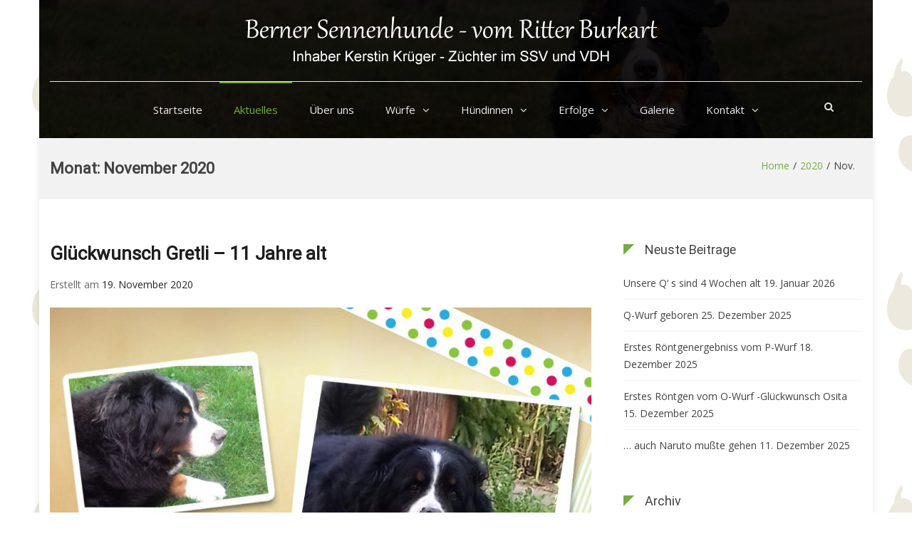

--- FILE ---
content_type: text/html; charset=UTF-8
request_url: https://www.rittersleutkrueger.de/2020/11/
body_size: 17202
content:
<!DOCTYPE html>
<html lang="de">
<head>
<meta charset="UTF-8">
<meta name="viewport" content="width=device-width, initial-scale=1">
<link rel="profile" href="http://gmpg.org/xfn/11">

<title>November 2020 &#8211; Berner Sennenhunde &#8211; vom Ritter Burkart</title>
<meta name='robots' content='max-image-preview:large' />
<link href='https://fonts.gstatic.com' crossorigin rel='preconnect' />
<link rel="alternate" type="application/rss+xml" title="Berner Sennenhunde - vom Ritter Burkart &raquo; Feed" href="https://www.rittersleutkrueger.de/feed/" />
<link rel="alternate" type="application/rss+xml" title="Berner Sennenhunde - vom Ritter Burkart &raquo; Kommentar-Feed" href="https://www.rittersleutkrueger.de/comments/feed/" />
<style id='wp-img-auto-sizes-contain-inline-css' type='text/css'>
img:is([sizes=auto i],[sizes^="auto," i]){contain-intrinsic-size:3000px 1500px}
/*# sourceURL=wp-img-auto-sizes-contain-inline-css */
</style>
<style id='wp-emoji-styles-inline-css' type='text/css'>

	img.wp-smiley, img.emoji {
		display: inline !important;
		border: none !important;
		box-shadow: none !important;
		height: 1em !important;
		width: 1em !important;
		margin: 0 0.07em !important;
		vertical-align: -0.1em !important;
		background: none !important;
		padding: 0 !important;
	}
/*# sourceURL=wp-emoji-styles-inline-css */
</style>
<link rel='stylesheet' id='wp-block-library-css' href='https://www.rittersleutkrueger.de/wp-includes/css/dist/block-library/style.min.css?ver=6.9' type='text/css' media='all' />
<style id='wp-block-library-inline-css' type='text/css'>
.wp-block-template-part{margin-block-start:0;margin-block-end:0;}

/*# sourceURL=wp-block-library-inline-css */
</style><style id='wp-block-image-inline-css' type='text/css'>
.wp-block-image>a,.wp-block-image>figure>a{display:inline-block}.wp-block-image img{box-sizing:border-box;height:auto;max-width:100%;vertical-align:bottom}@media not (prefers-reduced-motion){.wp-block-image img.hide{visibility:hidden}.wp-block-image img.show{animation:show-content-image .4s}}.wp-block-image[style*=border-radius] img,.wp-block-image[style*=border-radius]>a{border-radius:inherit}.wp-block-image.has-custom-border img{box-sizing:border-box}.wp-block-image.aligncenter{text-align:center}.wp-block-image.alignfull>a,.wp-block-image.alignwide>a{width:100%}.wp-block-image.alignfull img,.wp-block-image.alignwide img{height:auto;width:100%}.wp-block-image .aligncenter,.wp-block-image .alignleft,.wp-block-image .alignright,.wp-block-image.aligncenter,.wp-block-image.alignleft,.wp-block-image.alignright{display:table}.wp-block-image .aligncenter>figcaption,.wp-block-image .alignleft>figcaption,.wp-block-image .alignright>figcaption,.wp-block-image.aligncenter>figcaption,.wp-block-image.alignleft>figcaption,.wp-block-image.alignright>figcaption{caption-side:bottom;display:table-caption}.wp-block-image .alignleft{float:left;margin:.5em 1em .5em 0}.wp-block-image .alignright{float:right;margin:.5em 0 .5em 1em}.wp-block-image .aligncenter{margin-left:auto;margin-right:auto}.wp-block-image :where(figcaption){margin-bottom:1em;margin-top:.5em}.wp-block-image.is-style-circle-mask img{border-radius:9999px}@supports ((-webkit-mask-image:none) or (mask-image:none)) or (-webkit-mask-image:none){.wp-block-image.is-style-circle-mask img{border-radius:0;-webkit-mask-image:url('data:image/svg+xml;utf8,<svg viewBox="0 0 100 100" xmlns="http://www.w3.org/2000/svg"><circle cx="50" cy="50" r="50"/></svg>');mask-image:url('data:image/svg+xml;utf8,<svg viewBox="0 0 100 100" xmlns="http://www.w3.org/2000/svg"><circle cx="50" cy="50" r="50"/></svg>');mask-mode:alpha;-webkit-mask-position:center;mask-position:center;-webkit-mask-repeat:no-repeat;mask-repeat:no-repeat;-webkit-mask-size:contain;mask-size:contain}}:root :where(.wp-block-image.is-style-rounded img,.wp-block-image .is-style-rounded img){border-radius:9999px}.wp-block-image figure{margin:0}.wp-lightbox-container{display:flex;flex-direction:column;position:relative}.wp-lightbox-container img{cursor:zoom-in}.wp-lightbox-container img:hover+button{opacity:1}.wp-lightbox-container button{align-items:center;backdrop-filter:blur(16px) saturate(180%);background-color:#5a5a5a40;border:none;border-radius:4px;cursor:zoom-in;display:flex;height:20px;justify-content:center;opacity:0;padding:0;position:absolute;right:16px;text-align:center;top:16px;width:20px;z-index:100}@media not (prefers-reduced-motion){.wp-lightbox-container button{transition:opacity .2s ease}}.wp-lightbox-container button:focus-visible{outline:3px auto #5a5a5a40;outline:3px auto -webkit-focus-ring-color;outline-offset:3px}.wp-lightbox-container button:hover{cursor:pointer;opacity:1}.wp-lightbox-container button:focus{opacity:1}.wp-lightbox-container button:focus,.wp-lightbox-container button:hover,.wp-lightbox-container button:not(:hover):not(:active):not(.has-background){background-color:#5a5a5a40;border:none}.wp-lightbox-overlay{box-sizing:border-box;cursor:zoom-out;height:100vh;left:0;overflow:hidden;position:fixed;top:0;visibility:hidden;width:100%;z-index:100000}.wp-lightbox-overlay .close-button{align-items:center;cursor:pointer;display:flex;justify-content:center;min-height:40px;min-width:40px;padding:0;position:absolute;right:calc(env(safe-area-inset-right) + 16px);top:calc(env(safe-area-inset-top) + 16px);z-index:5000000}.wp-lightbox-overlay .close-button:focus,.wp-lightbox-overlay .close-button:hover,.wp-lightbox-overlay .close-button:not(:hover):not(:active):not(.has-background){background:none;border:none}.wp-lightbox-overlay .lightbox-image-container{height:var(--wp--lightbox-container-height);left:50%;overflow:hidden;position:absolute;top:50%;transform:translate(-50%,-50%);transform-origin:top left;width:var(--wp--lightbox-container-width);z-index:9999999999}.wp-lightbox-overlay .wp-block-image{align-items:center;box-sizing:border-box;display:flex;height:100%;justify-content:center;margin:0;position:relative;transform-origin:0 0;width:100%;z-index:3000000}.wp-lightbox-overlay .wp-block-image img{height:var(--wp--lightbox-image-height);min-height:var(--wp--lightbox-image-height);min-width:var(--wp--lightbox-image-width);width:var(--wp--lightbox-image-width)}.wp-lightbox-overlay .wp-block-image figcaption{display:none}.wp-lightbox-overlay button{background:none;border:none}.wp-lightbox-overlay .scrim{background-color:#fff;height:100%;opacity:.9;position:absolute;width:100%;z-index:2000000}.wp-lightbox-overlay.active{visibility:visible}@media not (prefers-reduced-motion){.wp-lightbox-overlay.active{animation:turn-on-visibility .25s both}.wp-lightbox-overlay.active img{animation:turn-on-visibility .35s both}.wp-lightbox-overlay.show-closing-animation:not(.active){animation:turn-off-visibility .35s both}.wp-lightbox-overlay.show-closing-animation:not(.active) img{animation:turn-off-visibility .25s both}.wp-lightbox-overlay.zoom.active{animation:none;opacity:1;visibility:visible}.wp-lightbox-overlay.zoom.active .lightbox-image-container{animation:lightbox-zoom-in .4s}.wp-lightbox-overlay.zoom.active .lightbox-image-container img{animation:none}.wp-lightbox-overlay.zoom.active .scrim{animation:turn-on-visibility .4s forwards}.wp-lightbox-overlay.zoom.show-closing-animation:not(.active){animation:none}.wp-lightbox-overlay.zoom.show-closing-animation:not(.active) .lightbox-image-container{animation:lightbox-zoom-out .4s}.wp-lightbox-overlay.zoom.show-closing-animation:not(.active) .lightbox-image-container img{animation:none}.wp-lightbox-overlay.zoom.show-closing-animation:not(.active) .scrim{animation:turn-off-visibility .4s forwards}}@keyframes show-content-image{0%{visibility:hidden}99%{visibility:hidden}to{visibility:visible}}@keyframes turn-on-visibility{0%{opacity:0}to{opacity:1}}@keyframes turn-off-visibility{0%{opacity:1;visibility:visible}99%{opacity:0;visibility:visible}to{opacity:0;visibility:hidden}}@keyframes lightbox-zoom-in{0%{transform:translate(calc((-100vw + var(--wp--lightbox-scrollbar-width))/2 + var(--wp--lightbox-initial-left-position)),calc(-50vh + var(--wp--lightbox-initial-top-position))) scale(var(--wp--lightbox-scale))}to{transform:translate(-50%,-50%) scale(1)}}@keyframes lightbox-zoom-out{0%{transform:translate(-50%,-50%) scale(1);visibility:visible}99%{visibility:visible}to{transform:translate(calc((-100vw + var(--wp--lightbox-scrollbar-width))/2 + var(--wp--lightbox-initial-left-position)),calc(-50vh + var(--wp--lightbox-initial-top-position))) scale(var(--wp--lightbox-scale));visibility:hidden}}
/*# sourceURL=https://www.rittersleutkrueger.de/wp-includes/blocks/image/style.min.css */
</style>
<style id='wp-block-image-theme-inline-css' type='text/css'>
:root :where(.wp-block-image figcaption){color:#555;font-size:13px;text-align:center}.is-dark-theme :root :where(.wp-block-image figcaption){color:#ffffffa6}.wp-block-image{margin:0 0 1em}
/*# sourceURL=https://www.rittersleutkrueger.de/wp-includes/blocks/image/theme.min.css */
</style>
<style id='wp-block-paragraph-inline-css' type='text/css'>
.is-small-text{font-size:.875em}.is-regular-text{font-size:1em}.is-large-text{font-size:2.25em}.is-larger-text{font-size:3em}.has-drop-cap:not(:focus):first-letter{float:left;font-size:8.4em;font-style:normal;font-weight:100;line-height:.68;margin:.05em .1em 0 0;text-transform:uppercase}body.rtl .has-drop-cap:not(:focus):first-letter{float:none;margin-left:.1em}p.has-drop-cap.has-background{overflow:hidden}:root :where(p.has-background){padding:1.25em 2.375em}:where(p.has-text-color:not(.has-link-color)) a{color:inherit}p.has-text-align-left[style*="writing-mode:vertical-lr"],p.has-text-align-right[style*="writing-mode:vertical-rl"]{rotate:180deg}
/*# sourceURL=https://www.rittersleutkrueger.de/wp-includes/blocks/paragraph/style.min.css */
</style>
<style id='global-styles-inline-css' type='text/css'>
:root{--wp--preset--aspect-ratio--square: 1;--wp--preset--aspect-ratio--4-3: 4/3;--wp--preset--aspect-ratio--3-4: 3/4;--wp--preset--aspect-ratio--3-2: 3/2;--wp--preset--aspect-ratio--2-3: 2/3;--wp--preset--aspect-ratio--16-9: 16/9;--wp--preset--aspect-ratio--9-16: 9/16;--wp--preset--color--black: #000000;--wp--preset--color--cyan-bluish-gray: #abb8c3;--wp--preset--color--white: #ffffff;--wp--preset--color--pale-pink: #f78da7;--wp--preset--color--vivid-red: #cf2e2e;--wp--preset--color--luminous-vivid-orange: #ff6900;--wp--preset--color--luminous-vivid-amber: #fcb900;--wp--preset--color--light-green-cyan: #7bdcb5;--wp--preset--color--vivid-green-cyan: #00d084;--wp--preset--color--pale-cyan-blue: #8ed1fc;--wp--preset--color--vivid-cyan-blue: #0693e3;--wp--preset--color--vivid-purple: #9b51e0;--wp--preset--gradient--vivid-cyan-blue-to-vivid-purple: linear-gradient(135deg,rgb(6,147,227) 0%,rgb(155,81,224) 100%);--wp--preset--gradient--light-green-cyan-to-vivid-green-cyan: linear-gradient(135deg,rgb(122,220,180) 0%,rgb(0,208,130) 100%);--wp--preset--gradient--luminous-vivid-amber-to-luminous-vivid-orange: linear-gradient(135deg,rgb(252,185,0) 0%,rgb(255,105,0) 100%);--wp--preset--gradient--luminous-vivid-orange-to-vivid-red: linear-gradient(135deg,rgb(255,105,0) 0%,rgb(207,46,46) 100%);--wp--preset--gradient--very-light-gray-to-cyan-bluish-gray: linear-gradient(135deg,rgb(238,238,238) 0%,rgb(169,184,195) 100%);--wp--preset--gradient--cool-to-warm-spectrum: linear-gradient(135deg,rgb(74,234,220) 0%,rgb(151,120,209) 20%,rgb(207,42,186) 40%,rgb(238,44,130) 60%,rgb(251,105,98) 80%,rgb(254,248,76) 100%);--wp--preset--gradient--blush-light-purple: linear-gradient(135deg,rgb(255,206,236) 0%,rgb(152,150,240) 100%);--wp--preset--gradient--blush-bordeaux: linear-gradient(135deg,rgb(254,205,165) 0%,rgb(254,45,45) 50%,rgb(107,0,62) 100%);--wp--preset--gradient--luminous-dusk: linear-gradient(135deg,rgb(255,203,112) 0%,rgb(199,81,192) 50%,rgb(65,88,208) 100%);--wp--preset--gradient--pale-ocean: linear-gradient(135deg,rgb(255,245,203) 0%,rgb(182,227,212) 50%,rgb(51,167,181) 100%);--wp--preset--gradient--electric-grass: linear-gradient(135deg,rgb(202,248,128) 0%,rgb(113,206,126) 100%);--wp--preset--gradient--midnight: linear-gradient(135deg,rgb(2,3,129) 0%,rgb(40,116,252) 100%);--wp--preset--font-size--small: 13px;--wp--preset--font-size--medium: 20px;--wp--preset--font-size--large: 36px;--wp--preset--font-size--x-large: 42px;--wp--preset--spacing--20: 0.44rem;--wp--preset--spacing--30: 0.67rem;--wp--preset--spacing--40: 1rem;--wp--preset--spacing--50: 1.5rem;--wp--preset--spacing--60: 2.25rem;--wp--preset--spacing--70: 3.38rem;--wp--preset--spacing--80: 5.06rem;--wp--preset--shadow--natural: 6px 6px 9px rgba(0, 0, 0, 0.2);--wp--preset--shadow--deep: 12px 12px 50px rgba(0, 0, 0, 0.4);--wp--preset--shadow--sharp: 6px 6px 0px rgba(0, 0, 0, 0.2);--wp--preset--shadow--outlined: 6px 6px 0px -3px rgb(255, 255, 255), 6px 6px rgb(0, 0, 0);--wp--preset--shadow--crisp: 6px 6px 0px rgb(0, 0, 0);}:where(.is-layout-flex){gap: 0.5em;}:where(.is-layout-grid){gap: 0.5em;}body .is-layout-flex{display: flex;}.is-layout-flex{flex-wrap: wrap;align-items: center;}.is-layout-flex > :is(*, div){margin: 0;}body .is-layout-grid{display: grid;}.is-layout-grid > :is(*, div){margin: 0;}:where(.wp-block-columns.is-layout-flex){gap: 2em;}:where(.wp-block-columns.is-layout-grid){gap: 2em;}:where(.wp-block-post-template.is-layout-flex){gap: 1.25em;}:where(.wp-block-post-template.is-layout-grid){gap: 1.25em;}.has-black-color{color: var(--wp--preset--color--black) !important;}.has-cyan-bluish-gray-color{color: var(--wp--preset--color--cyan-bluish-gray) !important;}.has-white-color{color: var(--wp--preset--color--white) !important;}.has-pale-pink-color{color: var(--wp--preset--color--pale-pink) !important;}.has-vivid-red-color{color: var(--wp--preset--color--vivid-red) !important;}.has-luminous-vivid-orange-color{color: var(--wp--preset--color--luminous-vivid-orange) !important;}.has-luminous-vivid-amber-color{color: var(--wp--preset--color--luminous-vivid-amber) !important;}.has-light-green-cyan-color{color: var(--wp--preset--color--light-green-cyan) !important;}.has-vivid-green-cyan-color{color: var(--wp--preset--color--vivid-green-cyan) !important;}.has-pale-cyan-blue-color{color: var(--wp--preset--color--pale-cyan-blue) !important;}.has-vivid-cyan-blue-color{color: var(--wp--preset--color--vivid-cyan-blue) !important;}.has-vivid-purple-color{color: var(--wp--preset--color--vivid-purple) !important;}.has-black-background-color{background-color: var(--wp--preset--color--black) !important;}.has-cyan-bluish-gray-background-color{background-color: var(--wp--preset--color--cyan-bluish-gray) !important;}.has-white-background-color{background-color: var(--wp--preset--color--white) !important;}.has-pale-pink-background-color{background-color: var(--wp--preset--color--pale-pink) !important;}.has-vivid-red-background-color{background-color: var(--wp--preset--color--vivid-red) !important;}.has-luminous-vivid-orange-background-color{background-color: var(--wp--preset--color--luminous-vivid-orange) !important;}.has-luminous-vivid-amber-background-color{background-color: var(--wp--preset--color--luminous-vivid-amber) !important;}.has-light-green-cyan-background-color{background-color: var(--wp--preset--color--light-green-cyan) !important;}.has-vivid-green-cyan-background-color{background-color: var(--wp--preset--color--vivid-green-cyan) !important;}.has-pale-cyan-blue-background-color{background-color: var(--wp--preset--color--pale-cyan-blue) !important;}.has-vivid-cyan-blue-background-color{background-color: var(--wp--preset--color--vivid-cyan-blue) !important;}.has-vivid-purple-background-color{background-color: var(--wp--preset--color--vivid-purple) !important;}.has-black-border-color{border-color: var(--wp--preset--color--black) !important;}.has-cyan-bluish-gray-border-color{border-color: var(--wp--preset--color--cyan-bluish-gray) !important;}.has-white-border-color{border-color: var(--wp--preset--color--white) !important;}.has-pale-pink-border-color{border-color: var(--wp--preset--color--pale-pink) !important;}.has-vivid-red-border-color{border-color: var(--wp--preset--color--vivid-red) !important;}.has-luminous-vivid-orange-border-color{border-color: var(--wp--preset--color--luminous-vivid-orange) !important;}.has-luminous-vivid-amber-border-color{border-color: var(--wp--preset--color--luminous-vivid-amber) !important;}.has-light-green-cyan-border-color{border-color: var(--wp--preset--color--light-green-cyan) !important;}.has-vivid-green-cyan-border-color{border-color: var(--wp--preset--color--vivid-green-cyan) !important;}.has-pale-cyan-blue-border-color{border-color: var(--wp--preset--color--pale-cyan-blue) !important;}.has-vivid-cyan-blue-border-color{border-color: var(--wp--preset--color--vivid-cyan-blue) !important;}.has-vivid-purple-border-color{border-color: var(--wp--preset--color--vivid-purple) !important;}.has-vivid-cyan-blue-to-vivid-purple-gradient-background{background: var(--wp--preset--gradient--vivid-cyan-blue-to-vivid-purple) !important;}.has-light-green-cyan-to-vivid-green-cyan-gradient-background{background: var(--wp--preset--gradient--light-green-cyan-to-vivid-green-cyan) !important;}.has-luminous-vivid-amber-to-luminous-vivid-orange-gradient-background{background: var(--wp--preset--gradient--luminous-vivid-amber-to-luminous-vivid-orange) !important;}.has-luminous-vivid-orange-to-vivid-red-gradient-background{background: var(--wp--preset--gradient--luminous-vivid-orange-to-vivid-red) !important;}.has-very-light-gray-to-cyan-bluish-gray-gradient-background{background: var(--wp--preset--gradient--very-light-gray-to-cyan-bluish-gray) !important;}.has-cool-to-warm-spectrum-gradient-background{background: var(--wp--preset--gradient--cool-to-warm-spectrum) !important;}.has-blush-light-purple-gradient-background{background: var(--wp--preset--gradient--blush-light-purple) !important;}.has-blush-bordeaux-gradient-background{background: var(--wp--preset--gradient--blush-bordeaux) !important;}.has-luminous-dusk-gradient-background{background: var(--wp--preset--gradient--luminous-dusk) !important;}.has-pale-ocean-gradient-background{background: var(--wp--preset--gradient--pale-ocean) !important;}.has-electric-grass-gradient-background{background: var(--wp--preset--gradient--electric-grass) !important;}.has-midnight-gradient-background{background: var(--wp--preset--gradient--midnight) !important;}.has-small-font-size{font-size: var(--wp--preset--font-size--small) !important;}.has-medium-font-size{font-size: var(--wp--preset--font-size--medium) !important;}.has-large-font-size{font-size: var(--wp--preset--font-size--large) !important;}.has-x-large-font-size{font-size: var(--wp--preset--font-size--x-large) !important;}
/*# sourceURL=global-styles-inline-css */
</style>

<style id='classic-theme-styles-inline-css' type='text/css'>
/*! This file is auto-generated */
.wp-block-button__link{color:#fff;background-color:#32373c;border-radius:9999px;box-shadow:none;text-decoration:none;padding:calc(.667em + 2px) calc(1.333em + 2px);font-size:1.125em}.wp-block-file__button{background:#32373c;color:#fff;text-decoration:none}
/*# sourceURL=/wp-includes/css/classic-themes.min.css */
</style>
<link rel='stylesheet' id='dashicons-css' href='https://www.rittersleutkrueger.de/wp-includes/css/dashicons.min.css?ver=6.9' type='text/css' media='all' />
<link rel='stylesheet' id='everest-forms-general-css' href='https://www.rittersleutkrueger.de/wp-content/plugins/everest-forms/assets/css/everest-forms.css?ver=3.4.1' type='text/css' media='all' />
<link rel='stylesheet' id='jquery-intl-tel-input-css' href='https://www.rittersleutkrueger.de/wp-content/plugins/everest-forms/assets/css/intlTelInput.css?ver=3.4.1' type='text/css' media='all' />
<link rel='stylesheet' id='responsive-lightbox-nivo-css' href='https://www.rittersleutkrueger.de/wp-content/plugins/responsive-lightbox/assets/nivo/nivo-lightbox.min.css?ver=1.3.1' type='text/css' media='all' />
<link rel='stylesheet' id='responsive-lightbox-nivo-default-css' href='https://www.rittersleutkrueger.de/wp-content/plugins/responsive-lightbox/assets/nivo/themes/default/default.css?ver=1.3.1' type='text/css' media='all' />
<link rel='stylesheet' id='wp-show-posts-css' href='https://www.rittersleutkrueger.de/wp-content/plugins/wp-show-posts/css/wp-show-posts-min.css?ver=1.1.6' type='text/css' media='all' />
<link rel='stylesheet' id='parent-style-css' href='https://www.rittersleutkrueger.de/wp-content/themes/suffice-pro/style.css?ver=6.9' type='text/css' media='all' />
<link rel='stylesheet' id='child-style-css' href='https://www.rittersleutkrueger.de/wp-content/themes/rittersleutkrueger/style.css?ver=6.9' type='text/css' media='all' />
<link rel='stylesheet' id='font-awesome-css' href='https://www.rittersleutkrueger.de/wp-content/themes/suffice-pro/assets/css/font-awesome.min.css?ver=4.7' type='text/css' media='all' />
<link rel='stylesheet' id='swiper-css' href='https://www.rittersleutkrueger.de/wp-content/themes/suffice-pro/assets/css/swiper.min.css?ver=3.4.0' type='text/css' media='all' />
<link rel='stylesheet' id='perfect-scrollbar-css' href='https://www.rittersleutkrueger.de/wp-content/themes/suffice-pro/assets/css/perfect-scrollbar.min.css?ver=0.6.16' type='text/css' media='all' />
<link rel='stylesheet' id='animate-css' href='https://www.rittersleutkrueger.de/wp-content/themes/suffice-pro/assets/css/animate.min.css?ver=3.5.1' type='text/css' media='all' />
<link rel='stylesheet' id='suffice-style-css' href='https://www.rittersleutkrueger.de/wp-content/themes/rittersleutkrueger/style.css?ver=6.9' type='text/css' media='all' />
<style id='suffice-style-inline-css' type='text/css'>

			a,
			.site-branding .site-title a:hover,
			.header-top .social-menu li a:hover,
			.navigation-default .menu-primary ul li:hover > a,
			.navigation-default .primary-menu ul li:hover > a,
			.breadcrumbs .breadcrumbs-trail li a:hover,
			.woocommerce-breadcrumb a:hover,
			.widget ul li a:hover,
			.widget.widget_recent_comments .recentcomments .comment-author-link a:hover,
			.navigation-default .menu-primary > ul > li.current-menu-item > a,
			.navigation-default .menu-primary > ul > li.current_page_parent > a,
			.navigation-default .menu-primary ul li:hover > a,
			.hentry .entry-title a:hover,
			.social-menu li a:hover,
			.related-post-container .related-post-item .related-title a:hover,
			#comments .comment-list .comment-meta .comment-author .fn a:hover,
			#comments .comment-list .comment-meta .comment-metadata .edit-link a,
			#comments .comment-list .reply .comment-reply-link:hover,
			.hentry .entry-meta .posted-on a:hover,
			.hentry .entry-meta .byline a:hover,
			.search-form-container.search-form-style-halfscreen .search-form .search-field,
			.search-form-container.search-form-style-fullscreen .search-form .search-field,
			.entry-meta span a:hover,
			.post-style-list .entry-meta span,
			.post-style-list .entry-meta span a,
			.hentry .entry-meta > span a:hover,
			.hentry .entry-content .read-more:hover,
			.mini-cart-sidebar ul.cart_list li .quantity .amount,
			.widget.widget_calendar tfoot a
			 {
				color: #73ad43;
			}
		
			.post-style-list .entry-meta > span a:hover,
			.mini-cart-sidebar ul.cart_list li > a:hover {
				color: #95e057;
			}
		
			.widget.widget_search input[type='submit']:hover,
			.widget.widget_search .search-submit:hover,
			.widget.widget_product_search input[type='submit']:hover,
			.widget.widget_product_search .search-submit:hover,
			.search-form .search-submit,
			.navigation-default .menu-primary > ul > li > a::before,
			.navigation-default .primary-menu > ul > li > a::before,
			.navigation.posts-navigation .nav-links .nav-previous a:hover,
			.navigation.posts-navigation .nav-links .nav-next a:hover,
			.navigation.post-navigation .nav-links .nav-previous a:hover,
			.navigation.post-navigation .nav-links .nav-next a:hover,
			#comments .comment-form .form-submit .submit,
			.woocommerce ul.products li.product .add_to_cart_button:hover,
			.woocommerce-page ul.products li.product .add_to_cart_button:hover,
			.woocommerce div.product form.cart .button,
			.woocommerce-page div.product form.cart .button,
			.woocommerce .related h2::after,
			.woocommerce .upsells h2::after,
			.woocommerce .cross-sells h2::after,
			.woocommerce-page .related h2::after,
			.woocommerce-page .upsells h2::after,
			.woocommerce-page .cross-sells h2::after,
			.search-form-container.search-form-style-fullscreen .search-form .search-submit,
			.search-form-container.search-form-style-halfscreen .search-form .search-submit,
			#bbpress-forums #bbp-search-form #bbp_search_submit,
			.slider.slider-controls-flat .swiper-button-prev,
			.slider.slider-controls-flat .swiper-button-next,
			.slider.slider-controls-rounded .swiper-button-prev,
			.slider.slider-controls-rounded .swiper-button-next,
			.slider .swiper-pagination-bullet-active,
			.portfolio-navigation .navigation-portfolio li.active a,
			.portfolio-navigation .navigation-portfolio li:hover a,
			.header-action-container .navigation-header-action > li.header-action-item-cart
			.header-action-badge,
			.header-action-container .navigation-header-action > li.header-action-item-wishlist
			.header-action-badge,
			.woocommerce #respond input#submit,
			.woocommerce a.button,
			.woocommerce button.button,
			.woocommerce input.button,
			.woocommerce-page #respond input#submit,
			.woocommerce-page a.button,
			.woocommerce-page button.button,
			.woocommerce-page input.button,
			.woocommerce ul.products li.product span.onsale,
			.woocommerce-page ul.products li.product span.onsale,
			.woocommerce span.onsale,
			.woocommerce-page span.onsale,
			.mini-cart-sidebar .buttons .checkout,
			.widget.widget_calendar tbody a,
			.woocommerce #respond input#submit.alt, .woocommerce a.button.alt,
			.woocommerce button.button.alt, .woocommerce input.button.alt,
			.woocommerce-page #respond input#submit.alt,
			.woocommerce-page a.button.alt,
			.woocommerce-page button.button.alt,
			.woocommerce-page input.button.alt,
			.header-action-container .navigation-header-action > li.header-action-item-cart .header-action-badge,
			.header-action-container .navigation-header-action > li.header-action-item-wishlist .header-action-badge,
			input[type='submit'],
			.wp-custom-header .wp-custom-header-video-button,
			.icon-box-bordered:hover,
			.icon-box-small .icon-box-icon,
			.icon-box-small .icon-box-description .icon-box-readmore,
			.btn-primary,
			.pricing-table.pricing-table-style-lemon .pricing-table-item .pricing-table-price,
			#scroll-up {
				background-color: #73ad43;
			}
		
			.search-form .search-submit:hover,
			.woocommerce div.product form.cart .button:hover,
			.woocommerce-page div.product form.cart .button:hover,
			#bbpress-forums #bbp-search-form #bbp_search_submit:hover,
			#comments .comment-form .form-submit .submit:hover,
			.woocommerce #respond input#submit:hover,
			.woocommerce a.button:hover,
			.woocommerce button.button:hover,
			.woocommerce input.button:hover,
			.woocommerce-page #respond input#submit:hover,
			.woocommerce-page a.button:hover,
			.woocommerce-page button.button:hover,
			.woocommerce-page input.button:hover,
			.woocommerce ul.products li.product .added_to_cart:hover,
			.woocommerce-page ul.products li.product .added_to_cart:hover,
			.mini-cart-sidebar .buttons .checkout:hover,
			.woocommerce #respond input#submit.alt:hover, .woocommerce a.button.alt:hover,
			.woocommerce button.button.alt:hover, .woocommerce input.button.alt:hover,
			.woocommerce-page #respond input#submit.alt:hover,
			.woocommerce-page a.button.alt:hover, .woocommerce-page button.button.alt:hover,
			.woocommerce-page input.button.alt:hover,
			.related-post-container .recent-button-prev:hover,
			.related-post-container .recent-button-next:hover,
			.icon-box-small .icon-box-description .icon-box-readmore:hover,
			.btn-primary:hover,
			.pricing-table.pricing-table-style-lemon .pricing-table-item:hover .pricing-table-price,
			#scroll-up:hover {
				background-color: #7ebe49;
			}
		
			.widget.widget_search .search-field:focus,
			.widget.widget_product_search .search-field:focus,
			.search-form .search-field:focus,
			.navigation.posts-navigation .nav-links .nav-previous a:hover,
			.navigation.posts-navigation .nav-links .nav-next a:hover,
			.navigation.post-navigation .nav-links .nav-previous a:hover,
			.navigation.post-navigation .nav-links .nav-next a:hover,
			#comments .comment-form textarea:focus,
			#comments .comment-form input[type='text']:focus,
			#comments .comment-form input[type='email']:focus,
			#comments .comment-form input[type='url']:focus,
			.header-action-search-form,
			.search-form-container.search-form-style-halfscreen .search-form .search-field,
			.search-form-container.search-form-style-fullscreen .search-form .search-field,
			#bbpress-forums #bbp-search-form #bbp_search:focus,
			.hentry .entry-content .read-more:hover,
			.icon-box-bordered:hover {
				border-color: #73ad43;
			}
		
			.widget.widget--ribbon .widget-title::before,
			.navigation-default .menu-primary > ul > li .sub-menu,
			.navigation-default .menu-primary > ul > li .mega-menu,
			.widget.widget_calendar caption::before {
				border-top-color: #73ad43;
			}
		
/*# sourceURL=suffice-style-inline-css */
</style>
<link rel='stylesheet' id='gutenverse-frontend-style-css' href='https://www.rittersleutkrueger.de/wp-content/plugins/gutenverse/lib/framework/assets/css/frontend.css?ver=2.4.3' type='text/css' media='all' />
<style id='gutenverse-frontend-style-inline-css' type='text/css'>
:root {
            --guten-screen-xs-max: 767px;
            --guten-screen-sm-min: 768px;
            --guten-screen-sm-max: 1024px;
            --guten-screen-md-min: 1025px; 
        }  
/*# sourceURL=gutenverse-frontend-style-inline-css */
</style>
<link rel='stylesheet' id='gutenverse-generated-widget-css' href='//www.rittersleutkrueger.de/wp-content/uploads/gutenverse/css/gutenverse-widget-298854.css?ver=298854' type='text/css' media='all' />
<link rel='stylesheet' id='gutenverse-frontend-icon-css' href='https://www.rittersleutkrueger.de/wp-content/plugins/gutenverse/lib/framework/assets/dist/frontend-icon.css?ver=2.4.3' type='text/css' media='all' />
<link rel='stylesheet' id='embed-google-fonts-open-sans-css' href='https://www.rittersleutkrueger.de/wp-content/cache/embed-google-fonts/open-sans/_font.css?ver=1768247885' type='text/css' media='all' />
<link rel='stylesheet' id='embed-google-fonts-noto-serif-css' href='https://www.rittersleutkrueger.de/wp-content/cache/embed-google-fonts/noto-serif/_font.css?ver=1768247886' type='text/css' media='all' />
<link rel='stylesheet' id='call-now-button-modern-style-css' href='https://www.rittersleutkrueger.de/wp-content/plugins/call-now-button/resources/style/modern.css?ver=1.5.5' type='text/css' media='all' />
<script type="text/javascript" src="https://www.rittersleutkrueger.de/wp-includes/js/jquery/jquery.min.js?ver=3.7.1" id="jquery-core-js"></script>
<script type="text/javascript" src="https://www.rittersleutkrueger.de/wp-includes/js/jquery/jquery-migrate.min.js?ver=3.4.1" id="jquery-migrate-js"></script>
<script type="text/javascript" src="https://www.rittersleutkrueger.de/wp-content/plugins/responsive-lightbox/assets/dompurify/purify.min.js?ver=3.3.1" id="dompurify-js"></script>
<script type="text/javascript" id="responsive-lightbox-sanitizer-js-before">
/* <![CDATA[ */
window.RLG = window.RLG || {}; window.RLG.sanitizeAllowedHosts = ["youtube.com","www.youtube.com","youtu.be","vimeo.com","player.vimeo.com"];
//# sourceURL=responsive-lightbox-sanitizer-js-before
/* ]]> */
</script>
<script type="text/javascript" src="https://www.rittersleutkrueger.de/wp-content/plugins/responsive-lightbox/js/sanitizer.js?ver=2.6.1" id="responsive-lightbox-sanitizer-js"></script>
<script type="text/javascript" src="https://www.rittersleutkrueger.de/wp-content/plugins/responsive-lightbox/assets/nivo/nivo-lightbox.min.js?ver=1.3.1" id="responsive-lightbox-nivo-js"></script>
<script type="text/javascript" src="https://www.rittersleutkrueger.de/wp-includes/js/underscore.min.js?ver=1.13.7" id="underscore-js"></script>
<script type="text/javascript" src="https://www.rittersleutkrueger.de/wp-content/plugins/responsive-lightbox/assets/infinitescroll/infinite-scroll.pkgd.min.js?ver=4.0.1" id="responsive-lightbox-infinite-scroll-js"></script>
<script type="text/javascript" id="responsive-lightbox-js-before">
/* <![CDATA[ */
var rlArgs = {"script":"nivo","selector":"lightbox","customEvents":"","activeGalleries":true,"effect":"fade","clickOverlayToClose":true,"keyboardNav":true,"errorMessage":"The requested content cannot be loaded. Please try again later.","woocommerce_gallery":false,"ajaxurl":"https:\/\/www.rittersleutkrueger.de\/wp-admin\/admin-ajax.php","nonce":"9ad0567187","preview":false,"postId":1951,"scriptExtension":false};

//# sourceURL=responsive-lightbox-js-before
/* ]]> */
</script>
<script type="text/javascript" src="https://www.rittersleutkrueger.de/wp-content/plugins/responsive-lightbox/js/front.js?ver=2.6.1" id="responsive-lightbox-js"></script>
<link rel="https://api.w.org/" href="https://www.rittersleutkrueger.de/wp-json/" /><link rel="EditURI" type="application/rsd+xml" title="RSD" href="https://www.rittersleutkrueger.de/xmlrpc.php?rsd" />
<meta name="generator" content="WordPress 6.9" />
<meta name="generator" content="Everest Forms 3.4.1" />
        <script type="text/javascript">
            (function () {
                window.lsow_fs = {can_use_premium_code: false};
            })();
        </script>
        		<style type="text/css">
					.site-title,
			.site-description {
				position: absolute;
				clip: rect(1px, 1px, 1px, 1px);
			}
				</style>
		<style type="text/css" id="custom-background-css">
body.custom-background { background-image: url("https://www.rittersleutkrueger.de/wp-content/uploads/pfote-3.jpg"); background-position: left top; background-size: auto; background-repeat: repeat; background-attachment: fixed; }
</style>
	<link rel="icon" href="https://www.rittersleutkrueger.de/wp-content/uploads/pfote-3-295x300.jpg" sizes="32x32" />
<link rel="icon" href="https://www.rittersleutkrueger.de/wp-content/uploads/pfote-3-300x300.jpg" sizes="192x192" />
<link rel="apple-touch-icon" href="https://www.rittersleutkrueger.de/wp-content/uploads/pfote-3-300x300.jpg" />
<meta name="msapplication-TileImage" content="https://www.rittersleutkrueger.de/wp-content/uploads/pfote-3-300x300.jpg" />
		<style type="text/css" id="wp-custom-css">
			.slider .slider-thumbnail img {
    width: 100%;
}
.slider .slider-content .slider-title {
    font-size: 48px;
}
.footer-menu li a, .footer-menu li a:link, .footer-menu li a:visited {
    color: #ededed;
}
.footer-menu li a:hover, .footer-menu li a:active {
    color: #73ad43;
}
.footer-bottom .site-info a:hover, .footer-bottom .site-info a:active {
    color: #73ad43;
}

@media(max-width: 480px){
.header-bottom .header-bottom-left-section {
width: 300px;
margin-top: 10px;
}
}

.entry-cat {
    display: none;
}

.mobile-navigation {
    background: #fff;
}
.mobile-navigation .nav-header {
    background: #000;

}
.mobile-navigation .nav-header .nav-title {
    color:#73ad43;
}
.mobile-navigation .menu-primary ul li a {
    color: #333333 !important;
	border-top: 0px;
}
.mobile-navigation .menu-primary ul li a:hover {
    color: #73ad43 !important;
	background:#ddd;
}		</style>
		<style id="kirki-inline-styles">.header-info-links li span{color:#FFFFFF;}.header-info-links li .fa{color:#73ad43;}.header-top .social-menu li a{font-size:14px;}.header-top{padding:5 0px;}.site-header .header-top{background-image:url("https://rittersleutkrueger.de/cms/wp-content/uploads/footer-bg-1-1.jpg");border-width:0px;}.site-header .header-action-container{color:#e5e5e5;}.header-bottom{padding:0 0px;}.site-header .header-bottom{background-image:url("https://www.rittersleutkrueger.de/wp-content/uploads/header.jpg");background-color:#050505;background-position:center center;background-attachment:scroll;border-width:0px;border-color:#000000;-webkit-background-size:cover;-moz-background-size:cover;-ms-background-size:cover;-o-background-size:cover;background-size:cover;}.site-header.header-transparent.headroom--top .header-action-container{color:#d6d6d6;}.site-header.header-sticky.header-transparent.headroom--top .header-top{background-color:#000000;}.site-header.header-sticky.headroom--top .header-bottom{background-color:rgba(0,0,0,0.21);}.main-navigation .menu-primary >ul >li >a,.main-navigation .primary-menu >ul >li >a{font-family:Open Sans;font-weight:400;letter-spacing:0px;text-transform:none;}.main-navigation .children li a,.main-navigation .sub-menu li a{font-family:Open Sans;font-weight:400;letter-spacing:0px;text-transform:none;}.breadcrumbs .breadcrumbs-page .breadcrumbs-page-title{font-size:22px;}.breadcrumbs .breadcrumbs-trail,.woocommerce .woocommerce-breadcrumb,.woocommerce-breadcrumb{font-size:14px;}.site-footer{background-color:#020202;background-image:url("https://www.rittersleutkrueger.de/wp-content/uploads/footer.jpg");}.footer-bottom .footer-bottom-container{border-width:1px;}.footer-top .footer-widgets{padding-top:40px;padding-bottom:15px;padding-left:0;padding-right:0;}.footer-widgets .widget{margin-bottom:45px;}.footer-widgets .widget .widget-title{font-size:18px;}.footer-widgets .widget ul >li a{color:#e8e8e8;}.footer-widgets .widget ul >li a:hover{color:#73ad43;}.footer-widgets .widget ul li{padding-top:10px;padding-right:0;padding-bottom:10px;padding-left:0;border-width:0px;}.footer-bottom .site-info{color:#ffffff;font-size:12px;}.footer-bottom .site-info a{color:#ededed;}.widget-area{background-color:rgba(255,255,255, 0);}.widget{margin-bottom:45px;}.widget .widget-title{font-size:18px;}.widget >ul >li{padding:10 0px;border-width:1px;border-color:#f4f3f3;}body{font-family:Open Sans;font-size:14px;font-weight:400;letter-spacing:0px;line-height:1.3;color:#424143;}h1,h2,h3,h4,h5,h6{font-family:Roboto;letter-spacing:0px;line-height:1.3;text-transform:none;}h1,h3,h4,h5,h6{color:#424143;}h1{font-size:48px;}h2{font-size:32px;}h3{font-size:26px;}h4{font-size:20px;}h5{font-size:18px;}h6{font-size:16px;}.hentry .entry-title{font-size:26px;line-height:1.3em;}.related-post-list-container-grid{margin-left:-15px;margin-right:-15px;}.related-post-list-container-grid .related-post-item{padding-left:15px;padding-right:15px;}@media only screen and ( min-width: 768px ){.navigation-default .menu-primary > ul > li > a, .navigation-default .primary-menu > ul > li > a{padding-left:20px;padding-right:20px;font-size:15px;color:#eaeaea;}.navigation-default .menu-primary > ul > li.current-menu-item > a, .navigation-default .primary-menu > ul > li.current_page_item > a{color:#73ad43;}.navigation-default .menu-primary > ul > li > a:hover,.navigation-default .menu-primary ul li:hover > a,.navigation-default .primary-menu >ul >li >a:hover,.navigation-default .primary-menu ul li:hover > a{color:#73ad43;}.navigation-default .menu-primary > ul > li .sub-menu li a, .navigation-default .primary-menu > ul > li .children li a{padding-top:10px;padding-bottom:10px;}.navigation-default .menu-primary > ul > li .sub-menu li, .navigation-default .primary-menu > ul > li .children li{width:250px;}.navigation-default .menu-primary > ul > li .sub-menu li:hover, .navigation-default .primary-menu > ul > li .children li:hover{background-color:#ededed;}.navigation-default .menu-primary .sub-menu li > a, .navigation-default .primary-menu .children li > a{font-size:13px;}.navigation-offcanvas,.navigation-offcanvas-push{background-color:#050505;}.navigation-offcanvas .menu-primary > ul > li > a,.navigation-offcanvas .primary-menu > ul > li > a,.navigation-offcanvas-push .menu-primary > ul > li > a,.navigation-offcanvas-push .primary-menu > ul > li > a{padding-top:10px;padding-bottom:10px;font-size:13px;color:#ffffff;}.navigation-offcanvas .menu-primary >ul >li,.navigation-offcanvas .primary-menu >ul >li,.navigation-offcanvas-push .menu-primary >ul >li,.navigation-offcanvas-push .primary-menu >ul >li{background-color:#19232d;}.navigation-offcanvas .menu-primary >ul >li:hover,.navigation-offcanvas .primary-menu >ul >li:hover,.navigation-offcanvas-push .menu-primary >ul >li:hover,.navigation-offcanvas-push .primary-menu >ul >li:hover{background-color:#757575;}.navigation-offcanvas .menu-primary ul li.menu-item-has-children.menu-slided,.navigation-offcanvas .primary-menu ul li.page_item_has_children.menu-slided,.navigation-offcanvas-push .menu-primary ul li.menu-item-has-children.menu-slided, .navigation-offcanvas-push .primary-menu ul li.page_item_has_children.menu-slided{background-color:#2c3c4d;}.navigation-offcanvas-push.menu-has-submenu-devider .menu-primary ul li,.navigation-offcanvas-push.menu-has-submenu-devider .primary-menu ul li,.navigation-offcanvas.menu-has-submenu-devider .menu-primary ul li,.navigation-offcanvas.menu-has-submenu-devider .primary-menu ul li{border-color:#212d3a;}.navigation-offcanvas .menu-primary >ul >li >a:hover,.navigation-offcanvas .primary-menu >ul >li >a:hover,.navigation-offcanvas-push .menu-primary >ul >li >a:hover,.navigation-offcanvas-push .primary-menu >ul >li >a:hover{color:#73ad43;}.navigation-offcanvas .menu-primary > ul > li .sub-menu li a,.navigation-offcanvas .primary-menu > ul > li .sub-menu li a,.navigation-offcanvas-push .menu-primary > ul > li .sub-menu li a,.navigation-offcanvas-push .primary-menu > ul > li .sub-menu li a{padding-top:10px;padding-bottom:10px;}.navigation-offcanvas .menu-primary >ul >li .sub-menu li,.navigation-offcanvas .primary-menu >ul >li .children li,.navigation-offcanvas-push .menu-primary >ul >li .sub-menu li,.navigation-offcanvas-push .primary-menu >ul >li .children li{background-color:#19232d;}.navigation-offcanvas .menu-primary >ul >li .sub-menu li:hover,.navigation-offcanvas .primary-menu >ul >li .children li:hover,.navigation-offcanvas-push .menu-primary >ul >li .sub-menu li:hover,.navigation-offcanvas-push .primary-menu >ul >li .children li:hover{background-color:#2c3c4d;}.navigation-offcanvas .menu-primary .sub-menu li >a,.navigation-offcanvas .primary-menu .children li >a,.navigation-offcanvas-push .menu-primary .sub-menu li >a,.navigation-offcanvas-push .primary-menu .children li >a{font-size:13px;color:#ffffff;}.navigation-offcanvas .menu-primary .sub-menu li:hover >a,.navigation-offcanvas .primary-menu .children li:hover >a,.navigation-offcanvas-push .menu-primary .sub-menu li:hover >a,.navigation-offcanvas-push .primary-menu .children li:hover >a{color:#FFFFFF;}.navigation-fullscreen{background-color:#1f2a36;}.navigation-fullscreen .menu-primary > ul > li > a,.navigation-fullscreen .primary-menu > ul > li > a{padding:30px 5px;}.navigation-fullscreen .menu-primary ul li a,.navigation-fullscreen .primary-menu ul li a{font-size:26px;color:#aabbce;}.navigation-fullscreen .menu-primary ul li.current-menu-item a,.navigation-fullscreen .primary-menu ul li.current_page_item a{color:#FFFFFF;}}@media screen and ( max-width: 768px){.breadcrumbs .breadcrumbs-page .breadcrumbs-page-title{font-size:16px;}}/* cyrillic-ext */
@font-face {
  font-family: 'Open Sans';
  font-style: normal;
  font-weight: 400;
  font-stretch: normal;
  font-display: swap;
  src: url(https://www.rittersleutkrueger.de/wp-content/fonts/open-sans/font) format('woff');
  unicode-range: U+0460-052F, U+1C80-1C8A, U+20B4, U+2DE0-2DFF, U+A640-A69F, U+FE2E-FE2F;
}
/* cyrillic */
@font-face {
  font-family: 'Open Sans';
  font-style: normal;
  font-weight: 400;
  font-stretch: normal;
  font-display: swap;
  src: url(https://www.rittersleutkrueger.de/wp-content/fonts/open-sans/font) format('woff');
  unicode-range: U+0301, U+0400-045F, U+0490-0491, U+04B0-04B1, U+2116;
}
/* greek-ext */
@font-face {
  font-family: 'Open Sans';
  font-style: normal;
  font-weight: 400;
  font-stretch: normal;
  font-display: swap;
  src: url(https://www.rittersleutkrueger.de/wp-content/fonts/open-sans/font) format('woff');
  unicode-range: U+1F00-1FFF;
}
/* greek */
@font-face {
  font-family: 'Open Sans';
  font-style: normal;
  font-weight: 400;
  font-stretch: normal;
  font-display: swap;
  src: url(https://www.rittersleutkrueger.de/wp-content/fonts/open-sans/font) format('woff');
  unicode-range: U+0370-0377, U+037A-037F, U+0384-038A, U+038C, U+038E-03A1, U+03A3-03FF;
}
/* hebrew */
@font-face {
  font-family: 'Open Sans';
  font-style: normal;
  font-weight: 400;
  font-stretch: normal;
  font-display: swap;
  src: url(https://www.rittersleutkrueger.de/wp-content/fonts/open-sans/font) format('woff');
  unicode-range: U+0307-0308, U+0590-05FF, U+200C-2010, U+20AA, U+25CC, U+FB1D-FB4F;
}
/* math */
@font-face {
  font-family: 'Open Sans';
  font-style: normal;
  font-weight: 400;
  font-stretch: normal;
  font-display: swap;
  src: url(https://www.rittersleutkrueger.de/wp-content/fonts/open-sans/font) format('woff');
  unicode-range: U+0302-0303, U+0305, U+0307-0308, U+0310, U+0312, U+0315, U+031A, U+0326-0327, U+032C, U+032F-0330, U+0332-0333, U+0338, U+033A, U+0346, U+034D, U+0391-03A1, U+03A3-03A9, U+03B1-03C9, U+03D1, U+03D5-03D6, U+03F0-03F1, U+03F4-03F5, U+2016-2017, U+2034-2038, U+203C, U+2040, U+2043, U+2047, U+2050, U+2057, U+205F, U+2070-2071, U+2074-208E, U+2090-209C, U+20D0-20DC, U+20E1, U+20E5-20EF, U+2100-2112, U+2114-2115, U+2117-2121, U+2123-214F, U+2190, U+2192, U+2194-21AE, U+21B0-21E5, U+21F1-21F2, U+21F4-2211, U+2213-2214, U+2216-22FF, U+2308-230B, U+2310, U+2319, U+231C-2321, U+2336-237A, U+237C, U+2395, U+239B-23B7, U+23D0, U+23DC-23E1, U+2474-2475, U+25AF, U+25B3, U+25B7, U+25BD, U+25C1, U+25CA, U+25CC, U+25FB, U+266D-266F, U+27C0-27FF, U+2900-2AFF, U+2B0E-2B11, U+2B30-2B4C, U+2BFE, U+3030, U+FF5B, U+FF5D, U+1D400-1D7FF, U+1EE00-1EEFF;
}
/* symbols */
@font-face {
  font-family: 'Open Sans';
  font-style: normal;
  font-weight: 400;
  font-stretch: normal;
  font-display: swap;
  src: url(https://www.rittersleutkrueger.de/wp-content/fonts/open-sans/font) format('woff');
  unicode-range: U+0001-000C, U+000E-001F, U+007F-009F, U+20DD-20E0, U+20E2-20E4, U+2150-218F, U+2190, U+2192, U+2194-2199, U+21AF, U+21E6-21F0, U+21F3, U+2218-2219, U+2299, U+22C4-22C6, U+2300-243F, U+2440-244A, U+2460-24FF, U+25A0-27BF, U+2800-28FF, U+2921-2922, U+2981, U+29BF, U+29EB, U+2B00-2BFF, U+4DC0-4DFF, U+FFF9-FFFB, U+10140-1018E, U+10190-1019C, U+101A0, U+101D0-101FD, U+102E0-102FB, U+10E60-10E7E, U+1D2C0-1D2D3, U+1D2E0-1D37F, U+1F000-1F0FF, U+1F100-1F1AD, U+1F1E6-1F1FF, U+1F30D-1F30F, U+1F315, U+1F31C, U+1F31E, U+1F320-1F32C, U+1F336, U+1F378, U+1F37D, U+1F382, U+1F393-1F39F, U+1F3A7-1F3A8, U+1F3AC-1F3AF, U+1F3C2, U+1F3C4-1F3C6, U+1F3CA-1F3CE, U+1F3D4-1F3E0, U+1F3ED, U+1F3F1-1F3F3, U+1F3F5-1F3F7, U+1F408, U+1F415, U+1F41F, U+1F426, U+1F43F, U+1F441-1F442, U+1F444, U+1F446-1F449, U+1F44C-1F44E, U+1F453, U+1F46A, U+1F47D, U+1F4A3, U+1F4B0, U+1F4B3, U+1F4B9, U+1F4BB, U+1F4BF, U+1F4C8-1F4CB, U+1F4D6, U+1F4DA, U+1F4DF, U+1F4E3-1F4E6, U+1F4EA-1F4ED, U+1F4F7, U+1F4F9-1F4FB, U+1F4FD-1F4FE, U+1F503, U+1F507-1F50B, U+1F50D, U+1F512-1F513, U+1F53E-1F54A, U+1F54F-1F5FA, U+1F610, U+1F650-1F67F, U+1F687, U+1F68D, U+1F691, U+1F694, U+1F698, U+1F6AD, U+1F6B2, U+1F6B9-1F6BA, U+1F6BC, U+1F6C6-1F6CF, U+1F6D3-1F6D7, U+1F6E0-1F6EA, U+1F6F0-1F6F3, U+1F6F7-1F6FC, U+1F700-1F7FF, U+1F800-1F80B, U+1F810-1F847, U+1F850-1F859, U+1F860-1F887, U+1F890-1F8AD, U+1F8B0-1F8BB, U+1F8C0-1F8C1, U+1F900-1F90B, U+1F93B, U+1F946, U+1F984, U+1F996, U+1F9E9, U+1FA00-1FA6F, U+1FA70-1FA7C, U+1FA80-1FA89, U+1FA8F-1FAC6, U+1FACE-1FADC, U+1FADF-1FAE9, U+1FAF0-1FAF8, U+1FB00-1FBFF;
}
/* vietnamese */
@font-face {
  font-family: 'Open Sans';
  font-style: normal;
  font-weight: 400;
  font-stretch: normal;
  font-display: swap;
  src: url(https://www.rittersleutkrueger.de/wp-content/fonts/open-sans/font) format('woff');
  unicode-range: U+0102-0103, U+0110-0111, U+0128-0129, U+0168-0169, U+01A0-01A1, U+01AF-01B0, U+0300-0301, U+0303-0304, U+0308-0309, U+0323, U+0329, U+1EA0-1EF9, U+20AB;
}
/* latin-ext */
@font-face {
  font-family: 'Open Sans';
  font-style: normal;
  font-weight: 400;
  font-stretch: normal;
  font-display: swap;
  src: url(https://www.rittersleutkrueger.de/wp-content/fonts/open-sans/font) format('woff');
  unicode-range: U+0100-02BA, U+02BD-02C5, U+02C7-02CC, U+02CE-02D7, U+02DD-02FF, U+0304, U+0308, U+0329, U+1D00-1DBF, U+1E00-1E9F, U+1EF2-1EFF, U+2020, U+20A0-20AB, U+20AD-20C0, U+2113, U+2C60-2C7F, U+A720-A7FF;
}
/* latin */
@font-face {
  font-family: 'Open Sans';
  font-style: normal;
  font-weight: 400;
  font-stretch: normal;
  font-display: swap;
  src: url(https://www.rittersleutkrueger.de/wp-content/fonts/open-sans/font) format('woff');
  unicode-range: U+0000-00FF, U+0131, U+0152-0153, U+02BB-02BC, U+02C6, U+02DA, U+02DC, U+0304, U+0308, U+0329, U+2000-206F, U+20AC, U+2122, U+2191, U+2193, U+2212, U+2215, U+FEFF, U+FFFD;
}/* cyrillic-ext */
@font-face {
  font-family: 'Roboto';
  font-style: normal;
  font-weight: 400;
  font-stretch: normal;
  font-display: swap;
  src: url(https://www.rittersleutkrueger.de/wp-content/fonts/roboto/font) format('woff');
  unicode-range: U+0460-052F, U+1C80-1C8A, U+20B4, U+2DE0-2DFF, U+A640-A69F, U+FE2E-FE2F;
}
/* cyrillic */
@font-face {
  font-family: 'Roboto';
  font-style: normal;
  font-weight: 400;
  font-stretch: normal;
  font-display: swap;
  src: url(https://www.rittersleutkrueger.de/wp-content/fonts/roboto/font) format('woff');
  unicode-range: U+0301, U+0400-045F, U+0490-0491, U+04B0-04B1, U+2116;
}
/* greek-ext */
@font-face {
  font-family: 'Roboto';
  font-style: normal;
  font-weight: 400;
  font-stretch: normal;
  font-display: swap;
  src: url(https://www.rittersleutkrueger.de/wp-content/fonts/roboto/font) format('woff');
  unicode-range: U+1F00-1FFF;
}
/* greek */
@font-face {
  font-family: 'Roboto';
  font-style: normal;
  font-weight: 400;
  font-stretch: normal;
  font-display: swap;
  src: url(https://www.rittersleutkrueger.de/wp-content/fonts/roboto/font) format('woff');
  unicode-range: U+0370-0377, U+037A-037F, U+0384-038A, U+038C, U+038E-03A1, U+03A3-03FF;
}
/* math */
@font-face {
  font-family: 'Roboto';
  font-style: normal;
  font-weight: 400;
  font-stretch: normal;
  font-display: swap;
  src: url(https://www.rittersleutkrueger.de/wp-content/fonts/roboto/font) format('woff');
  unicode-range: U+0302-0303, U+0305, U+0307-0308, U+0310, U+0312, U+0315, U+031A, U+0326-0327, U+032C, U+032F-0330, U+0332-0333, U+0338, U+033A, U+0346, U+034D, U+0391-03A1, U+03A3-03A9, U+03B1-03C9, U+03D1, U+03D5-03D6, U+03F0-03F1, U+03F4-03F5, U+2016-2017, U+2034-2038, U+203C, U+2040, U+2043, U+2047, U+2050, U+2057, U+205F, U+2070-2071, U+2074-208E, U+2090-209C, U+20D0-20DC, U+20E1, U+20E5-20EF, U+2100-2112, U+2114-2115, U+2117-2121, U+2123-214F, U+2190, U+2192, U+2194-21AE, U+21B0-21E5, U+21F1-21F2, U+21F4-2211, U+2213-2214, U+2216-22FF, U+2308-230B, U+2310, U+2319, U+231C-2321, U+2336-237A, U+237C, U+2395, U+239B-23B7, U+23D0, U+23DC-23E1, U+2474-2475, U+25AF, U+25B3, U+25B7, U+25BD, U+25C1, U+25CA, U+25CC, U+25FB, U+266D-266F, U+27C0-27FF, U+2900-2AFF, U+2B0E-2B11, U+2B30-2B4C, U+2BFE, U+3030, U+FF5B, U+FF5D, U+1D400-1D7FF, U+1EE00-1EEFF;
}
/* symbols */
@font-face {
  font-family: 'Roboto';
  font-style: normal;
  font-weight: 400;
  font-stretch: normal;
  font-display: swap;
  src: url(https://www.rittersleutkrueger.de/wp-content/fonts/roboto/font) format('woff');
  unicode-range: U+0001-000C, U+000E-001F, U+007F-009F, U+20DD-20E0, U+20E2-20E4, U+2150-218F, U+2190, U+2192, U+2194-2199, U+21AF, U+21E6-21F0, U+21F3, U+2218-2219, U+2299, U+22C4-22C6, U+2300-243F, U+2440-244A, U+2460-24FF, U+25A0-27BF, U+2800-28FF, U+2921-2922, U+2981, U+29BF, U+29EB, U+2B00-2BFF, U+4DC0-4DFF, U+FFF9-FFFB, U+10140-1018E, U+10190-1019C, U+101A0, U+101D0-101FD, U+102E0-102FB, U+10E60-10E7E, U+1D2C0-1D2D3, U+1D2E0-1D37F, U+1F000-1F0FF, U+1F100-1F1AD, U+1F1E6-1F1FF, U+1F30D-1F30F, U+1F315, U+1F31C, U+1F31E, U+1F320-1F32C, U+1F336, U+1F378, U+1F37D, U+1F382, U+1F393-1F39F, U+1F3A7-1F3A8, U+1F3AC-1F3AF, U+1F3C2, U+1F3C4-1F3C6, U+1F3CA-1F3CE, U+1F3D4-1F3E0, U+1F3ED, U+1F3F1-1F3F3, U+1F3F5-1F3F7, U+1F408, U+1F415, U+1F41F, U+1F426, U+1F43F, U+1F441-1F442, U+1F444, U+1F446-1F449, U+1F44C-1F44E, U+1F453, U+1F46A, U+1F47D, U+1F4A3, U+1F4B0, U+1F4B3, U+1F4B9, U+1F4BB, U+1F4BF, U+1F4C8-1F4CB, U+1F4D6, U+1F4DA, U+1F4DF, U+1F4E3-1F4E6, U+1F4EA-1F4ED, U+1F4F7, U+1F4F9-1F4FB, U+1F4FD-1F4FE, U+1F503, U+1F507-1F50B, U+1F50D, U+1F512-1F513, U+1F53E-1F54A, U+1F54F-1F5FA, U+1F610, U+1F650-1F67F, U+1F687, U+1F68D, U+1F691, U+1F694, U+1F698, U+1F6AD, U+1F6B2, U+1F6B9-1F6BA, U+1F6BC, U+1F6C6-1F6CF, U+1F6D3-1F6D7, U+1F6E0-1F6EA, U+1F6F0-1F6F3, U+1F6F7-1F6FC, U+1F700-1F7FF, U+1F800-1F80B, U+1F810-1F847, U+1F850-1F859, U+1F860-1F887, U+1F890-1F8AD, U+1F8B0-1F8BB, U+1F8C0-1F8C1, U+1F900-1F90B, U+1F93B, U+1F946, U+1F984, U+1F996, U+1F9E9, U+1FA00-1FA6F, U+1FA70-1FA7C, U+1FA80-1FA89, U+1FA8F-1FAC6, U+1FACE-1FADC, U+1FADF-1FAE9, U+1FAF0-1FAF8, U+1FB00-1FBFF;
}
/* vietnamese */
@font-face {
  font-family: 'Roboto';
  font-style: normal;
  font-weight: 400;
  font-stretch: normal;
  font-display: swap;
  src: url(https://www.rittersleutkrueger.de/wp-content/fonts/roboto/font) format('woff');
  unicode-range: U+0102-0103, U+0110-0111, U+0128-0129, U+0168-0169, U+01A0-01A1, U+01AF-01B0, U+0300-0301, U+0303-0304, U+0308-0309, U+0323, U+0329, U+1EA0-1EF9, U+20AB;
}
/* latin-ext */
@font-face {
  font-family: 'Roboto';
  font-style: normal;
  font-weight: 400;
  font-stretch: normal;
  font-display: swap;
  src: url(https://www.rittersleutkrueger.de/wp-content/fonts/roboto/font) format('woff');
  unicode-range: U+0100-02BA, U+02BD-02C5, U+02C7-02CC, U+02CE-02D7, U+02DD-02FF, U+0304, U+0308, U+0329, U+1D00-1DBF, U+1E00-1E9F, U+1EF2-1EFF, U+2020, U+20A0-20AB, U+20AD-20C0, U+2113, U+2C60-2C7F, U+A720-A7FF;
}
/* latin */
@font-face {
  font-family: 'Roboto';
  font-style: normal;
  font-weight: 400;
  font-stretch: normal;
  font-display: swap;
  src: url(https://www.rittersleutkrueger.de/wp-content/fonts/roboto/font) format('woff');
  unicode-range: U+0000-00FF, U+0131, U+0152-0153, U+02BB-02BC, U+02C6, U+02DA, U+02DC, U+0304, U+0308, U+0329, U+2000-206F, U+20AC, U+2122, U+2191, U+2193, U+2212, U+2215, U+FEFF, U+FFFD;
}</style></head>

<body class="archive date custom-background wp-custom-logo wp-embed-responsive wp-theme-suffice-pro wp-child-theme-rittersleutkrueger everest-forms-no-js group-blog hfeed right-sidebar boxed">



<div id="page" class="site">

	<a class="skip-link screen-reader-text" href="#content">Skip to content</a>

	
	<header id="masthead" class="site-header logo-center-menu-center header-sticky header-sticky-desktop header-sticky-style-full-slide header-sticky-tablet header-sticky-mobile header-navigation-default" role="banner">
		<div class="header-outer-wrapper">
			<div class="header-inner-wrapper">
				
				<div class="header-bottom">
					<div class="container">
						<div class="header-bottom-left-section">
							<div class="site-identity-container">
			<div class="logo-container">
			<a href="https://www.rittersleutkrueger.de/" class="custom-logo-link" rel="home"><img width="635" height="80" src="https://www.rittersleutkrueger.de/wp-content/uploads/logo-2020.png" class="custom-logo" alt="Berner Sennenhunde &#8211; vom Ritter Burkart" decoding="async" fetchpriority="high" srcset="https://www.rittersleutkrueger.de/wp-content/uploads/logo-2020.png 635w, https://www.rittersleutkrueger.de/wp-content/uploads/logo-2020-500x63.png 500w, https://www.rittersleutkrueger.de/wp-content/uploads/logo-2020-300x38.png 300w" sizes="(max-width: 635px) 100vw, 635px" /></a>		</div> <!-- .logo-container -->
	
		<div class="site-branding">
					<p class="site-title"><a href="https://www.rittersleutkrueger.de/" rel="home">Berner Sennenhunde &#8211; vom Ritter Burkart</a></p>
					<p class="site-description">Inhaber Kerstin Krüger &#8211; Züchter im SSV und VDH</p>
			</div><!-- .site-branding -->
</div> <!-- .logo -->
							
<div class="header-action-container">
				<ul class="navigation-header-action">
							<li class="header-action-item-search search-form-style-halfscreen">
					<span class="screen-reader-text">Show Search Form</span>
					<i class="fa fa-search"></i>
									</li>
			
					</ul>
		
	<div class="navigation-togglers-wrapper">
		<button class="menu-toggle menu-toggle-mobile" aria-controls="primary-menu" aria-expanded="false"><span class="screen-reader-text">Primary Menu for Mobile</span> <i class="fa fa-bars"></i></button>
		<button class="menu-toggle menu-toggle-desktop menu-toggle-navigation-default" aria-controls="primary-menu" aria-expanded="false"><span class="screen-reader-text">Primary Menu for Desktop</span> <i class="fa"></i></button>
	</div> <!-- .navigation-togglers-wrapper -->
</div> <!-- .header-action-container -->
						</div>

						<div class="header-bottom-right-section">
								<nav id="site-navigation" class="main-navigation navigation-default menu-has-submenu-shadow menu-has-submenu-devider menu-has-submenu-indicator" role="navigation">
		<header class="nav-header">
			<h3 class="nav-title">Berner Sennenhunde &#8211; vom Ritter Burkart</h3>
			<a href="#" class="nav-close">close</a>
		</header>

		<div class="menu-primary"><ul id="menu-hauptmenue" class="primary-menu"><li id="menu-item-312" class="menu-item menu-item-type-post_type menu-item-object-page menu-item-home menu-item-312"><a href="https://www.rittersleutkrueger.de/">Startseite</a></li>
<li id="menu-item-386" class="menu-item menu-item-type-post_type menu-item-object-page current_page_parent menu-item-386"><a href="https://www.rittersleutkrueger.de/aktuelles/">Aktuelles</a></li>
<li id="menu-item-387" class="menu-item menu-item-type-post_type menu-item-object-page menu-item-387"><a href="https://www.rittersleutkrueger.de/ueber-uns/">Über uns</a></li>
<li id="menu-item-388" class="menu-item menu-item-type-post_type menu-item-object-page menu-item-has-children menu-item-388"><a href="https://www.rittersleutkrueger.de/wuerfe/">Würfe</a>
<ul class="sub-menu">
	<li id="menu-item-3394" class="menu-item menu-item-type-post_type menu-item-object-page menu-item-3394"><a href="https://www.rittersleutkrueger.de/wuerfe/q-wurf/">Q-Wurf</a></li>
	<li id="menu-item-3066" class="menu-item menu-item-type-post_type menu-item-object-page menu-item-3066"><a href="https://www.rittersleutkrueger.de/wuerfe/p-wurf/">P-Wurf</a></li>
	<li id="menu-item-3067" class="menu-item menu-item-type-post_type menu-item-object-page menu-item-3067"><a href="https://www.rittersleutkrueger.de/wuerfe/o-wurf/">O-Wurf</a></li>
	<li id="menu-item-2503" class="menu-item menu-item-type-post_type menu-item-object-page menu-item-2503"><a href="https://www.rittersleutkrueger.de/wuerfe/n-wurf/">N-Wurf</a></li>
	<li id="menu-item-852" class="menu-item menu-item-type-post_type menu-item-object-page menu-item-852"><a href="https://www.rittersleutkrueger.de/wuerfe/m-wurf/">M-Wurf</a></li>
	<li id="menu-item-853" class="menu-item menu-item-type-post_type menu-item-object-page menu-item-853"><a href="https://www.rittersleutkrueger.de/wuerfe/l-wurf/">L-Wurf</a></li>
	<li id="menu-item-854" class="menu-item menu-item-type-post_type menu-item-object-page menu-item-854"><a href="https://www.rittersleutkrueger.de/wuerfe/k-wurf/">K-Wurf</a></li>
	<li id="menu-item-855" class="menu-item menu-item-type-post_type menu-item-object-page menu-item-855"><a href="https://www.rittersleutkrueger.de/wuerfe/j-wurf/">J-Wurf</a></li>
	<li id="menu-item-856" class="menu-item menu-item-type-post_type menu-item-object-page menu-item-856"><a href="https://www.rittersleutkrueger.de/wuerfe/i-wurf/">I-Wurf</a></li>
	<li id="menu-item-857" class="menu-item menu-item-type-post_type menu-item-object-page menu-item-857"><a href="https://www.rittersleutkrueger.de/wuerfe/h-wurf/">H-Wurf</a></li>
	<li id="menu-item-858" class="menu-item menu-item-type-post_type menu-item-object-page menu-item-858"><a href="https://www.rittersleutkrueger.de/wuerfe/g-wurf/">G-Wurf</a></li>
	<li id="menu-item-859" class="menu-item menu-item-type-post_type menu-item-object-page menu-item-859"><a href="https://www.rittersleutkrueger.de/wuerfe/f-wurf/">F-Wurf</a></li>
	<li id="menu-item-860" class="menu-item menu-item-type-post_type menu-item-object-page menu-item-860"><a href="https://www.rittersleutkrueger.de/wuerfe/e-wurf/">E-Wurf</a></li>
	<li id="menu-item-861" class="menu-item menu-item-type-post_type menu-item-object-page menu-item-861"><a href="https://www.rittersleutkrueger.de/wuerfe/d-wurf/">D-Wurf</a></li>
	<li id="menu-item-862" class="menu-item menu-item-type-post_type menu-item-object-page menu-item-862"><a href="https://www.rittersleutkrueger.de/wuerfe/c-wurf/">C-Wurf</a></li>
	<li id="menu-item-863" class="menu-item menu-item-type-post_type menu-item-object-page menu-item-863"><a href="https://www.rittersleutkrueger.de/wuerfe/b-wurf/">B-Wurf</a></li>
	<li id="menu-item-864" class="menu-item menu-item-type-post_type menu-item-object-page menu-item-864"><a href="https://www.rittersleutkrueger.de/wuerfe/a-wurf/">A-Wurf</a></li>
</ul>
</li>
<li id="menu-item-390" class="menu-item menu-item-type-post_type menu-item-object-page menu-item-has-children menu-item-390"><a href="https://www.rittersleutkrueger.de/huendinnen/">Hündinnen</a>
<ul class="sub-menu">
	<li id="menu-item-2806" class="menu-item menu-item-type-post_type menu-item-object-page menu-item-2806"><a href="https://www.rittersleutkrueger.de/huendinnen/berneroyas-haydee-h-hope/">Bernerøyas Haydee H-Hope</a></li>
	<li id="menu-item-1699" class="menu-item menu-item-type-post_type menu-item-object-page menu-item-1699"><a href="https://www.rittersleutkrueger.de/huendinnen/galadriel-fee-vom-schladitzer-see/">Galadriel Fee vom Schladitzer See</a></li>
	<li id="menu-item-1504" class="menu-item menu-item-type-post_type menu-item-object-page menu-item-1504"><a href="https://www.rittersleutkrueger.de/huendinnen/maximas-kingdom-queen-of-my-heart-genannt-hexe/">Maximas Kingdom Queen of my heart (Hexe)</a></li>
	<li id="menu-item-1503" class="menu-item menu-item-type-post_type menu-item-object-page menu-item-1503"><a href="https://www.rittersleutkrueger.de/huendinnen/komtess-klara-maxi-vom-ritter-burkart/">Komtess Klara Maxi vom Ritter Burkart</a></li>
	<li id="menu-item-1502" class="menu-item menu-item-type-post_type menu-item-object-page menu-item-1502"><a href="https://www.rittersleutkrueger.de/huendinnen/juwel-jade-jeska-vom-ritter-burkart/">Juwel Jade Jeska vom Ritter Burkart</a></li>
	<li id="menu-item-1500" class="menu-item menu-item-type-post_type menu-item-object-page menu-item-1500"><a href="https://www.rittersleutkrueger.de/huendinnen/ira-vom-ritter-burkart/">Ira vom Ritter Burkart</a></li>
	<li id="menu-item-1501" class="menu-item menu-item-type-post_type menu-item-object-page menu-item-1501"><a href="https://www.rittersleutkrueger.de/huendinnen/isabeau-lady-vom-ritter-burkart/">Isabeau Lady vom Ritter Burkart</a></li>
	<li id="menu-item-1776" class="menu-item menu-item-type-post_type menu-item-object-page menu-item-1776"><a href="https://www.rittersleutkrueger.de/huendinnen/lissy-vom-bergfelder-land/">Lissy vom Bergfelder Land</a></li>
	<li id="menu-item-1775" class="menu-item menu-item-type-post_type menu-item-object-page menu-item-1775"><a href="https://www.rittersleutkrueger.de/huendinnen/alexa-vom-oberholzer-forst/">Alexa vom Oberholzer Forst</a></li>
	<li id="menu-item-1774" class="menu-item menu-item-type-post_type menu-item-object-page menu-item-1774"><a href="https://www.rittersleutkrueger.de/huendinnen/diana-vom-oberholzer-forst/">Diana vom Oberholzer Forst</a></li>
	<li id="menu-item-1773" class="menu-item menu-item-type-post_type menu-item-object-page menu-item-1773"><a href="https://www.rittersleutkrueger.de/huendinnen/ebra-vom-ritter-burkart/">Ebra vom Ritter Burkart</a></li>
	<li id="menu-item-1772" class="menu-item menu-item-type-post_type menu-item-object-page menu-item-1772"><a href="https://www.rittersleutkrueger.de/huendinnen/gida-vom-kaltenborner-waeldchen/">Gida vom Kaltenborner Wäldchen</a></li>
	<li id="menu-item-1771" class="menu-item menu-item-type-post_type menu-item-object-page menu-item-1771"><a href="https://www.rittersleutkrueger.de/huendinnen/merle-am-roten-berg/">Merle am Roten Berg</a></li>
	<li id="menu-item-1770" class="menu-item menu-item-type-post_type menu-item-object-page menu-item-1770"><a href="https://www.rittersleutkrueger.de/huendinnen/anka-vom-wiesenhang/">Anka vom Wiesenhang</a></li>
	<li id="menu-item-1769" class="menu-item menu-item-type-post_type menu-item-object-page menu-item-1769"><a href="https://www.rittersleutkrueger.de/huendinnen/siska-vom-colmberg-waeldchen/">Siska vom Colmberg Wäldchen</a></li>
	<li id="menu-item-1768" class="menu-item menu-item-type-post_type menu-item-object-page menu-item-1768"><a href="https://www.rittersleutkrueger.de/huendinnen/tina-vom-schatzberg/">Tina vom Schatzberg</a></li>
</ul>
</li>
<li id="menu-item-391" class="menu-item menu-item-type-post_type menu-item-object-page menu-item-has-children menu-item-391"><a href="https://www.rittersleutkrueger.de/erfolge/">Erfolge</a>
<ul class="sub-menu">
	<li id="menu-item-823" class="menu-item menu-item-type-custom menu-item-object-custom menu-item-823"><a target="_blank" href="http://timurs-welt.de/lumich.php">Lumich vom Ritter Burkart</a></li>
	<li id="menu-item-821" class="menu-item menu-item-type-post_type menu-item-object-page menu-item-821"><a href="https://www.rittersleutkrueger.de/erfolge/erfolge-hannes/">Hannes  vom Ritter Burkart</a></li>
	<li id="menu-item-820" class="menu-item menu-item-type-post_type menu-item-object-page menu-item-820"><a href="https://www.rittersleutkrueger.de/erfolge/erfolge-happy/">Happy vom Ritter Burkart</a></li>
	<li id="menu-item-818" class="menu-item menu-item-type-post_type menu-item-object-page menu-item-818"><a href="https://www.rittersleutkrueger.de/erfolge/erfolge-von-ethan-egmont/">Ethan Egmont vom Ritter Burkart</a></li>
	<li id="menu-item-819" class="menu-item menu-item-type-post_type menu-item-object-page menu-item-819"><a href="https://www.rittersleutkrueger.de/erfolge/erfolge-farino/">Farino vom Ritter Burkart</a></li>
	<li id="menu-item-817" class="menu-item menu-item-type-post_type menu-item-object-page menu-item-817"><a href="https://www.rittersleutkrueger.de/erfolge/erfolge-von-cosmo-vom-ritter-burkart/">Cosmo vom Ritter Burkart</a></li>
	<li id="menu-item-822" class="menu-item menu-item-type-custom menu-item-object-custom menu-item-822"><a target="_blank" href="https://www.dogzonline.com.au/breeds/profile.asp?dog=23025">Callahan vom Ritter Burkart</a></li>
</ul>
</li>
<li id="menu-item-392" class="menu-item menu-item-type-post_type menu-item-object-page menu-item-392"><a href="https://www.rittersleutkrueger.de/galerie/">Galerie</a></li>
<li id="menu-item-389" class="menu-item menu-item-type-post_type menu-item-object-page menu-item-has-children menu-item-389"><a href="https://www.rittersleutkrueger.de/kontakt/">Kontakt</a>
<ul class="sub-menu">
	<li id="menu-item-393" class="menu-item menu-item-type-post_type menu-item-object-page menu-item-393"><a href="https://www.rittersleutkrueger.de/kontakt/anfahrt/">Anfahrt</a></li>
	<li id="menu-item-499" class="menu-item menu-item-type-post_type menu-item-object-page menu-item-499"><a href="https://www.rittersleutkrueger.de/kontakt/link-zu-uns/">Link zu uns</a></li>
	<li id="menu-item-394" class="menu-item menu-item-type-post_type menu-item-object-page menu-item-privacy-policy menu-item-394"><a rel="privacy-policy" href="https://www.rittersleutkrueger.de/kontakt/datenschutzerklaerung/">Datenschutzerklärung</a></li>
	<li id="menu-item-395" class="menu-item menu-item-type-post_type menu-item-object-page menu-item-395"><a href="https://www.rittersleutkrueger.de/kontakt/impressum/">Impressum</a></li>
</ul>
</li>
</ul></div>	</nav><!-- #site-navigation -->

<div class="header-action-container">
				<ul class="navigation-header-action">
							<li class="header-action-item-search search-form-style-halfscreen">
					<span class="screen-reader-text">Show Search Form</span>
					<i class="fa fa-search"></i>
									</li>
			
					</ul>
		
	<div class="navigation-togglers-wrapper">
		<button class="menu-toggle menu-toggle-mobile" aria-controls="primary-menu" aria-expanded="false"><span class="screen-reader-text">Primary Menu for Mobile</span> <i class="fa fa-bars"></i></button>
		<button class="menu-toggle menu-toggle-desktop menu-toggle-navigation-default" aria-controls="primary-menu" aria-expanded="false"><span class="screen-reader-text">Primary Menu for Desktop</span> <i class="fa"></i></button>
	</div> <!-- .navigation-togglers-wrapper -->
</div> <!-- .header-action-container -->
						</div>
					</div> <!-- .container -->
				</div> <!-- .header-bottom -->
			</div>  <!-- .header-inner-wrapper -->
		</div> <!-- .header-outer-wrapper -->

			</header><!-- #masthead -->

	<nav class="breadcrumbs"><div class="container"><div class="breadcrumbs-page"><h1 class="breadcrumbs-page-title">Monat: <span>November 2020</span></h1></div> <!--.breadcrumbs-page--><ul class="breadcrumbs-trail hide-on-mobile"><li class="trail-item trail-begin"><a class="trail-home" href="https://www.rittersleutkrueger.de" title="Home"><span>Home</span></a></li><li class="trail-item"><a class="item-year" href="https://www.rittersleutkrueger.de/2020/" title="2020"><span>2020</span></a></li><li class="trail-item"><span>Nov.</span></li></ul></div"></nav>	<div id="heading">
			</div>

	
	<div id="content" class="site-content">
		<div class="container">

	
	<div id="primary" class="content-area">
		<main id="main" class="site-main" role="main">

			
			
			
<article id="post-1951" class="post-1951 post type-post status-publish format-standard has-post-thumbnail hentry category-aktuelles post-style-classic">

	
	<header class="entry-header">
	<h2 class="entry-title"><a href="https://www.rittersleutkrueger.de/glueckwunsch-gretli-11-jahre-alt/" rel="bookmark">Glückwunsch Gretli &#8211; 11 Jahre alt</a></h2>		<div class="entry-meta">
			<span class="posted-on">Erstellt am <a href="https://www.rittersleutkrueger.de/glueckwunsch-gretli-11-jahre-alt/" rel="bookmark"><time class="entry-date published" datetime="2020-11-19T08:32:25+01:00">19. November 2020</time><time class="updated" datetime="2023-12-01T12:34:46+01:00">1. Dezember 2023</time></a></span>		</div><!-- .entry-meta -->
		</header><!-- .entry-header -->

	<div class="entry-content">
		
<figure class="wp-block-image size-large"><img decoding="async" width="1024" height="1024" src="https://www.rittersleutkrueger.de/wp-content/uploads/PhotoGrid_Plus_1605117505209.jpg" alt="" class="wp-image-1952" srcset="https://www.rittersleutkrueger.de/wp-content/uploads/PhotoGrid_Plus_1605117505209.jpg 1024w, https://www.rittersleutkrueger.de/wp-content/uploads/PhotoGrid_Plus_1605117505209-500x500.jpg 500w, https://www.rittersleutkrueger.de/wp-content/uploads/PhotoGrid_Plus_1605117505209-300x300.jpg 300w, https://www.rittersleutkrueger.de/wp-content/uploads/PhotoGrid_Plus_1605117505209-768x768.jpg 768w, https://www.rittersleutkrueger.de/wp-content/uploads/PhotoGrid_Plus_1605117505209-600x600.jpg 600w" sizes="(max-width: 1024px) 100vw, 1024px" /></figure>



<p>Wir gratulieren Gretli ganz herzlich zum 11. Geburtstag. Sie ist derzeit die Älteste derer &#8222;vom Ritter Burkart&#8220;. </p>



<p>Wir wünschen ihr und ihren Besitzern noch viel gemeinsame Zeit und vor allem viel Gesundheit!</p>
	</div><!-- .entry-content -->

	<footer class="entry-footer">
			</footer><!-- .entry-footer -->

	
</article><!-- #post-## -->

<article id="post-1945" class="post-1945 post type-post status-publish format-standard has-post-thumbnail hentry category-aktuelles post-style-classic">

	
	<header class="entry-header">
	<h2 class="entry-title"><a href="https://www.rittersleutkrueger.de/novembergrau/" rel="bookmark">Novembergrau</a></h2>		<div class="entry-meta">
			<span class="posted-on">Erstellt am <a href="https://www.rittersleutkrueger.de/novembergrau/" rel="bookmark"><time class="entry-date published" datetime="2020-11-01T12:44:48+01:00">1. November 2020</time><time class="updated" datetime="2023-12-01T12:34:39+01:00">1. Dezember 2023</time></a></span>		</div><!-- .entry-meta -->
		</header><!-- .entry-header -->

	<div class="entry-content">
		
<figure class="wp-block-image size-large"><img decoding="async" width="1024" height="576" src="https://www.rittersleutkrueger.de/wp-content/uploads/November-2020.jpg" alt="" class="wp-image-1946" srcset="https://www.rittersleutkrueger.de/wp-content/uploads/November-2020.jpg 1024w, https://www.rittersleutkrueger.de/wp-content/uploads/November-2020-500x281.jpg 500w, https://www.rittersleutkrueger.de/wp-content/uploads/November-2020-768x432.jpg 768w" sizes="(max-width: 1024px) 100vw, 1024px" /></figure>



<p>Auch das zur Zeit vorherrschende Novembergrau kann unser Rudel nicht vom Badespaß abhalten! Timur &amp; Isa stürzen sich in die Fluten und Fee gibt einen prima Bademeister ab.</p>
	</div><!-- .entry-content -->

	<footer class="entry-footer">
			</footer><!-- .entry-footer -->

	
</article><!-- #post-## -->

		</main><!-- #main -->
	</div><!-- #primary -->

		

	
<aside id="secondary" class="widget-area" role="complementary">

	
	
		<section id="recent-posts-3" class="widget widget--ribbon widget_recent_entries">
		<h2 class="widget-title">Neuste Beitrage</h2>
		<ul>
											<li>
					<a href="https://www.rittersleutkrueger.de/unsere-q-s-sind-4-wochen-alt/">Unsere Q&#8216; s sind 4 Wochen alt</a>
											<span class="post-date">19. Januar 2026</span>
									</li>
											<li>
					<a href="https://www.rittersleutkrueger.de/q-wurf-geboren/">Q-Wurf geboren</a>
											<span class="post-date">25. Dezember 2025</span>
									</li>
											<li>
					<a href="https://www.rittersleutkrueger.de/erstes-roentgenergebniss-vom-p-wurf/">Erstes Röntgenergebniss vom P-Wurf</a>
											<span class="post-date">18. Dezember 2025</span>
									</li>
											<li>
					<a href="https://www.rittersleutkrueger.de/erstes-roentgen-vom-o-wurf-glueckwunsch-osita/">Erstes Röntgen vom O-Wurf -Glückwunsch Osita</a>
											<span class="post-date">15. Dezember 2025</span>
									</li>
											<li>
					<a href="https://www.rittersleutkrueger.de/auch-naruto-musste-gehen/">&#8230; auch Naruto mußte gehen</a>
											<span class="post-date">11. Dezember 2025</span>
									</li>
					</ul>

		</section><section id="archives-3" class="widget widget--ribbon widget_archive"><h2 class="widget-title">Archiv</h2>
			<ul>
					<li><a href='https://www.rittersleutkrueger.de/2026/01/'>Januar 2026</a>&nbsp;(1)</li>
	<li><a href='https://www.rittersleutkrueger.de/2025/12/'>Dezember 2025</a>&nbsp;(4)</li>
	<li><a href='https://www.rittersleutkrueger.de/2025/11/'>November 2025</a>&nbsp;(3)</li>
	<li><a href='https://www.rittersleutkrueger.de/2025/10/'>Oktober 2025</a>&nbsp;(2)</li>
	<li><a href='https://www.rittersleutkrueger.de/2025/09/'>September 2025</a>&nbsp;(2)</li>
	<li><a href='https://www.rittersleutkrueger.de/2025/08/'>August 2025</a>&nbsp;(2)</li>
	<li><a href='https://www.rittersleutkrueger.de/2025/07/'>Juli 2025</a>&nbsp;(2)</li>
	<li><a href='https://www.rittersleutkrueger.de/2025/06/'>Juni 2025</a>&nbsp;(1)</li>
	<li><a href='https://www.rittersleutkrueger.de/2025/05/'>Mai 2025</a>&nbsp;(2)</li>
	<li><a href='https://www.rittersleutkrueger.de/2025/04/'>April 2025</a>&nbsp;(2)</li>
	<li><a href='https://www.rittersleutkrueger.de/2025/02/'>Februar 2025</a>&nbsp;(1)</li>
	<li><a href='https://www.rittersleutkrueger.de/2025/01/'>Januar 2025</a>&nbsp;(1)</li>
	<li><a href='https://www.rittersleutkrueger.de/2024/12/'>Dezember 2024</a>&nbsp;(3)</li>
	<li><a href='https://www.rittersleutkrueger.de/2024/11/'>November 2024</a>&nbsp;(1)</li>
	<li><a href='https://www.rittersleutkrueger.de/2024/10/'>Oktober 2024</a>&nbsp;(2)</li>
	<li><a href='https://www.rittersleutkrueger.de/2024/09/'>September 2024</a>&nbsp;(4)</li>
	<li><a href='https://www.rittersleutkrueger.de/2024/08/'>August 2024</a>&nbsp;(3)</li>
	<li><a href='https://www.rittersleutkrueger.de/2024/07/'>Juli 2024</a>&nbsp;(2)</li>
	<li><a href='https://www.rittersleutkrueger.de/2024/06/'>Juni 2024</a>&nbsp;(3)</li>
	<li><a href='https://www.rittersleutkrueger.de/2024/05/'>Mai 2024</a>&nbsp;(3)</li>
	<li><a href='https://www.rittersleutkrueger.de/2024/04/'>April 2024</a>&nbsp;(2)</li>
	<li><a href='https://www.rittersleutkrueger.de/2024/03/'>März 2024</a>&nbsp;(3)</li>
	<li><a href='https://www.rittersleutkrueger.de/2024/02/'>Februar 2024</a>&nbsp;(4)</li>
	<li><a href='https://www.rittersleutkrueger.de/2024/01/'>Januar 2024</a>&nbsp;(1)</li>
	<li><a href='https://www.rittersleutkrueger.de/2023/12/'>Dezember 2023</a>&nbsp;(1)</li>
	<li><a href='https://www.rittersleutkrueger.de/2023/11/'>November 2023</a>&nbsp;(2)</li>
	<li><a href='https://www.rittersleutkrueger.de/2023/10/'>Oktober 2023</a>&nbsp;(1)</li>
	<li><a href='https://www.rittersleutkrueger.de/2023/09/'>September 2023</a>&nbsp;(1)</li>
	<li><a href='https://www.rittersleutkrueger.de/2023/08/'>August 2023</a>&nbsp;(1)</li>
	<li><a href='https://www.rittersleutkrueger.de/2023/07/'>Juli 2023</a>&nbsp;(3)</li>
	<li><a href='https://www.rittersleutkrueger.de/2023/06/'>Juni 2023</a>&nbsp;(3)</li>
	<li><a href='https://www.rittersleutkrueger.de/2023/05/'>Mai 2023</a>&nbsp;(1)</li>
	<li><a href='https://www.rittersleutkrueger.de/2023/04/'>April 2023</a>&nbsp;(4)</li>
	<li><a href='https://www.rittersleutkrueger.de/2023/03/'>März 2023</a>&nbsp;(4)</li>
	<li><a href='https://www.rittersleutkrueger.de/2023/02/'>Februar 2023</a>&nbsp;(1)</li>
	<li><a href='https://www.rittersleutkrueger.de/2023/01/'>Januar 2023</a>&nbsp;(2)</li>
	<li><a href='https://www.rittersleutkrueger.de/2022/12/'>Dezember 2022</a>&nbsp;(2)</li>
	<li><a href='https://www.rittersleutkrueger.de/2022/10/'>Oktober 2022</a>&nbsp;(1)</li>
	<li><a href='https://www.rittersleutkrueger.de/2022/08/'>August 2022</a>&nbsp;(2)</li>
	<li><a href='https://www.rittersleutkrueger.de/2022/06/'>Juni 2022</a>&nbsp;(3)</li>
	<li><a href='https://www.rittersleutkrueger.de/2022/05/'>Mai 2022</a>&nbsp;(5)</li>
	<li><a href='https://www.rittersleutkrueger.de/2022/04/'>April 2022</a>&nbsp;(3)</li>
	<li><a href='https://www.rittersleutkrueger.de/2022/03/'>März 2022</a>&nbsp;(2)</li>
	<li><a href='https://www.rittersleutkrueger.de/2021/12/'>Dezember 2021</a>&nbsp;(1)</li>
	<li><a href='https://www.rittersleutkrueger.de/2021/10/'>Oktober 2021</a>&nbsp;(4)</li>
	<li><a href='https://www.rittersleutkrueger.de/2021/08/'>August 2021</a>&nbsp;(1)</li>
	<li><a href='https://www.rittersleutkrueger.de/2021/06/'>Juni 2021</a>&nbsp;(1)</li>
	<li><a href='https://www.rittersleutkrueger.de/2021/05/'>Mai 2021</a>&nbsp;(1)</li>
	<li><a href='https://www.rittersleutkrueger.de/2021/04/'>April 2021</a>&nbsp;(2)</li>
	<li><a href='https://www.rittersleutkrueger.de/2021/03/'>März 2021</a>&nbsp;(3)</li>
	<li><a href='https://www.rittersleutkrueger.de/2021/02/'>Februar 2021</a>&nbsp;(3)</li>
	<li><a href='https://www.rittersleutkrueger.de/2021/01/'>Januar 2021</a>&nbsp;(2)</li>
	<li><a href='https://www.rittersleutkrueger.de/2020/12/'>Dezember 2020</a>&nbsp;(1)</li>
	<li><a href='https://www.rittersleutkrueger.de/2020/11/' aria-current="page">November 2020</a>&nbsp;(2)</li>
	<li><a href='https://www.rittersleutkrueger.de/2020/10/'>Oktober 2020</a>&nbsp;(2)</li>
	<li><a href='https://www.rittersleutkrueger.de/2020/09/'>September 2020</a>&nbsp;(2)</li>
	<li><a href='https://www.rittersleutkrueger.de/2020/08/'>August 2020</a>&nbsp;(2)</li>
	<li><a href='https://www.rittersleutkrueger.de/2020/07/'>Juli 2020</a>&nbsp;(1)</li>
	<li><a href='https://www.rittersleutkrueger.de/2020/06/'>Juni 2020</a>&nbsp;(2)</li>
	<li><a href='https://www.rittersleutkrueger.de/2020/05/'>Mai 2020</a>&nbsp;(1)</li>
	<li><a href='https://www.rittersleutkrueger.de/2020/04/'>April 2020</a>&nbsp;(3)</li>
	<li><a href='https://www.rittersleutkrueger.de/2020/03/'>März 2020</a>&nbsp;(1)</li>
	<li><a href='https://www.rittersleutkrueger.de/2019/12/'>Dezember 2019</a>&nbsp;(1)</li>
	<li><a href='https://www.rittersleutkrueger.de/2019/11/'>November 2019</a>&nbsp;(1)</li>
	<li><a href='https://www.rittersleutkrueger.de/2019/10/'>Oktober 2019</a>&nbsp;(2)</li>
	<li><a href='https://www.rittersleutkrueger.de/2019/09/'>September 2019</a>&nbsp;(1)</li>
	<li><a href='https://www.rittersleutkrueger.de/2019/08/'>August 2019</a>&nbsp;(4)</li>
	<li><a href='https://www.rittersleutkrueger.de/2019/06/'>Juni 2019</a>&nbsp;(2)</li>
	<li><a href='https://www.rittersleutkrueger.de/2019/05/'>Mai 2019</a>&nbsp;(3)</li>
	<li><a href='https://www.rittersleutkrueger.de/2019/04/'>April 2019</a>&nbsp;(3)</li>
	<li><a href='https://www.rittersleutkrueger.de/2019/03/'>März 2019</a>&nbsp;(2)</li>
	<li><a href='https://www.rittersleutkrueger.de/2019/02/'>Februar 2019</a>&nbsp;(2)</li>
	<li><a href='https://www.rittersleutkrueger.de/2019/01/'>Januar 2019</a>&nbsp;(2)</li>
			</ul>

			</section>
	
</aside><!-- #secondary -->

		</div><!-- .container -->
	</div> <!-- #content -->

	
	<footer id="colophon" class="site-footer" role="contentinfo">
		<div class="footer-top">
			<div class="container">
				
<div class="footer-widgets footer-widgets-col--three">
			<div class="footer-widget-area footer-sidebar-1">
							<section id="text-2" class="widget widget_text"><h2 class="widget-title">Wir sind Mitglied im:</h2>			<div class="textwidget"><p><a href="https://www.vdh.de" target="_blank" rel="noopener"><img decoding="async" class="alignnone wp-image-41 size-full" src="https://www.rittersleutkrueger.de/wp-content/uploads/banner-vdh.gif" alt="Verband für das Deutsche Hundewesen (VDH) e. V" width="472" height="150" /></a></p>
</div>
		</section>					</div>
			<div class="footer-widget-area footer-sidebar-2">
							<section id="text-4" class="widget widget_text">			<div class="textwidget"><p><a href="http://www.ssv-ev.de/" target="_blank" rel="noopener"><img decoding="async" class="alignnone wp-image-39 size-full" src="https://www.rittersleutkrueger.de/wp-content/uploads/banner-ssv.jpg" alt="Schweizer Sennenhund-Verein für Deutschland e. V. (SSV) " width="233" height="153" /></a></p>
</div>
		</section>					</div>
			<div class="footer-widget-area footer-sidebar-3">
							<section id="text-3" class="widget widget_text"><h2 class="widget-title">Links:</h2>			<div class="textwidget"><p><a href="http://www.timurs-welt.de" target="_blank" rel="noopener"><img decoding="async" class="alignnone wp-image-493 size-full" src="https://www.rittersleutkrueger.de/wp-content/uploads/banner-timur-1.jpg" alt="Timurs Welt" width="468" height="87" srcset="https://www.rittersleutkrueger.de/wp-content/uploads/banner-timur-1.jpg 468w, https://www.rittersleutkrueger.de/wp-content/uploads/banner-timur-1-300x56.jpg 300w" sizes="(max-width: 468px) 100vw, 468px" /></a></p>
<p><a href="https://www.tierarztpraxisernst.de/" target="_blank" rel="noopener">Tierarztpraxis Claudia Ernst</a></p>
<p><a href="http://www.tierphysiotherapie-leipzig.de/" target="_blank" rel="noopener">Tierphysiotherapie Leipzig</a></p>
<p><a href="https://www.tierarzt-leipzig.de/" target="_blank" rel="noopener">Tierarztpraxen Rottmayer Leipzig</a></p>
<p><a href="http://www.tierarzt-schlossmuehle.de/" target="_blank" rel="noopener">Praxis Tierarzt Schlossmühle</a></p>
</div>
		</section>					</div>
			<div class="footer-widget-area footer-sidebar-4">
					</div>
	</div> <!-- footer-widgets -->
			</div> <!-- end container -->
		</div> <!-- end footer-top -->

		<div class="footer-bottom">
			<div class="container">
				<div class="footer-bottom-container">
											<div class="site-info pull-left">

							<p>Inhalt und Fotos: Kerstin Krüger - Webdesign: <a href="https://www.pcundfoto.de" target="_blank" rel="noopener">pcundfoto.de - M. Schneider</a></p>						</div><!-- .site-info -->
					
					
	<div class="footer-navigation pull-right">
		<div class="menu-footermenue-container"><ul id="menu-footermenue" class="footer-menu"><li id="menu-item-442" class="menu-item menu-item-type-post_type menu-item-object-page menu-item-home menu-item-442"><a href="https://www.rittersleutkrueger.de/">Startseite</a></li>
<li id="menu-item-439" class="menu-item menu-item-type-post_type menu-item-object-page menu-item-439"><a href="https://www.rittersleutkrueger.de/kontakt/">Kontakt</a></li>
<li id="menu-item-440" class="menu-item menu-item-type-post_type menu-item-object-page menu-item-440"><a href="https://www.rittersleutkrueger.de/kontakt/impressum/">Impressum</a></li>
<li id="menu-item-441" class="menu-item menu-item-type-post_type menu-item-object-page menu-item-privacy-policy menu-item-441"><a rel="privacy-policy" href="https://www.rittersleutkrueger.de/kontakt/datenschutzerklaerung/">Datenschutzerklärung</a></li>
</ul></div>	</div> <!-- .footer-navigation -->
				</div> <!-- .footer-bottom-container -->
			</div> <!-- .container -->
		</div> <!-- .footer -->
	</footer><!-- #colophon -->

	
</div><!-- #page -->
<div class="suffice-body-dimmer">
</div>


<div class="search-form-container search-form-style-halfscreen">
	<div class="search-form-inner">
		<button class="search-form-close"><span class="screen-reader-text">close search form</span><a href="#" class="close-icon"></a></button>
		<div class="container">
			<form role="search" method="get" class="search-form" action="https://www.rittersleutkrueger.de/">
				<label>
					<span class="screen-reader-text">Suche nach:</span>
					<input type="search" class="search-field" placeholder="Suchen …" value="" name="s" />
				</label>
				<input type="submit" class="search-submit" value="Suchen" />
			</form>		</div>
	</div> <!-- .search-form-inner -->
</div> <!-- .search-form-container -->
	<a href="#masthead" id="scroll-up"><i class="fa fa-chevron-up"></i></a>
	<nav id="mobile-navigation" class="mobile-navigation" role="navigation">
	<header class="nav-header">
		<h3 class="nav-title">Berner Sennenhunde &#8211; vom Ritter Burkart</h3>
		<a href="#" class="nav-close">close</a>
	</header>

	<div class="menu-primary"><ul id="menu-hauptmenue-1" class="primary-menu"><li class="menu-item menu-item-type-post_type menu-item-object-page menu-item-home menu-item-312"><a href="https://www.rittersleutkrueger.de/">Startseite</a></li>
<li class="menu-item menu-item-type-post_type menu-item-object-page current_page_parent menu-item-386"><a href="https://www.rittersleutkrueger.de/aktuelles/">Aktuelles</a></li>
<li class="menu-item menu-item-type-post_type menu-item-object-page menu-item-387"><a href="https://www.rittersleutkrueger.de/ueber-uns/">Über uns</a></li>
<li class="menu-item menu-item-type-post_type menu-item-object-page menu-item-has-children menu-item-388"><a href="https://www.rittersleutkrueger.de/wuerfe/">Würfe</a>
<ul class="sub-menu">
	<li class="menu-item menu-item-type-post_type menu-item-object-page menu-item-3394"><a href="https://www.rittersleutkrueger.de/wuerfe/q-wurf/">Q-Wurf</a></li>
	<li class="menu-item menu-item-type-post_type menu-item-object-page menu-item-3066"><a href="https://www.rittersleutkrueger.de/wuerfe/p-wurf/">P-Wurf</a></li>
	<li class="menu-item menu-item-type-post_type menu-item-object-page menu-item-3067"><a href="https://www.rittersleutkrueger.de/wuerfe/o-wurf/">O-Wurf</a></li>
	<li class="menu-item menu-item-type-post_type menu-item-object-page menu-item-2503"><a href="https://www.rittersleutkrueger.de/wuerfe/n-wurf/">N-Wurf</a></li>
	<li class="menu-item menu-item-type-post_type menu-item-object-page menu-item-852"><a href="https://www.rittersleutkrueger.de/wuerfe/m-wurf/">M-Wurf</a></li>
	<li class="menu-item menu-item-type-post_type menu-item-object-page menu-item-853"><a href="https://www.rittersleutkrueger.de/wuerfe/l-wurf/">L-Wurf</a></li>
	<li class="menu-item menu-item-type-post_type menu-item-object-page menu-item-854"><a href="https://www.rittersleutkrueger.de/wuerfe/k-wurf/">K-Wurf</a></li>
	<li class="menu-item menu-item-type-post_type menu-item-object-page menu-item-855"><a href="https://www.rittersleutkrueger.de/wuerfe/j-wurf/">J-Wurf</a></li>
	<li class="menu-item menu-item-type-post_type menu-item-object-page menu-item-856"><a href="https://www.rittersleutkrueger.de/wuerfe/i-wurf/">I-Wurf</a></li>
	<li class="menu-item menu-item-type-post_type menu-item-object-page menu-item-857"><a href="https://www.rittersleutkrueger.de/wuerfe/h-wurf/">H-Wurf</a></li>
	<li class="menu-item menu-item-type-post_type menu-item-object-page menu-item-858"><a href="https://www.rittersleutkrueger.de/wuerfe/g-wurf/">G-Wurf</a></li>
	<li class="menu-item menu-item-type-post_type menu-item-object-page menu-item-859"><a href="https://www.rittersleutkrueger.de/wuerfe/f-wurf/">F-Wurf</a></li>
	<li class="menu-item menu-item-type-post_type menu-item-object-page menu-item-860"><a href="https://www.rittersleutkrueger.de/wuerfe/e-wurf/">E-Wurf</a></li>
	<li class="menu-item menu-item-type-post_type menu-item-object-page menu-item-861"><a href="https://www.rittersleutkrueger.de/wuerfe/d-wurf/">D-Wurf</a></li>
	<li class="menu-item menu-item-type-post_type menu-item-object-page menu-item-862"><a href="https://www.rittersleutkrueger.de/wuerfe/c-wurf/">C-Wurf</a></li>
	<li class="menu-item menu-item-type-post_type menu-item-object-page menu-item-863"><a href="https://www.rittersleutkrueger.de/wuerfe/b-wurf/">B-Wurf</a></li>
	<li class="menu-item menu-item-type-post_type menu-item-object-page menu-item-864"><a href="https://www.rittersleutkrueger.de/wuerfe/a-wurf/">A-Wurf</a></li>
</ul>
</li>
<li class="menu-item menu-item-type-post_type menu-item-object-page menu-item-has-children menu-item-390"><a href="https://www.rittersleutkrueger.de/huendinnen/">Hündinnen</a>
<ul class="sub-menu">
	<li class="menu-item menu-item-type-post_type menu-item-object-page menu-item-2806"><a href="https://www.rittersleutkrueger.de/huendinnen/berneroyas-haydee-h-hope/">Bernerøyas Haydee H-Hope</a></li>
	<li class="menu-item menu-item-type-post_type menu-item-object-page menu-item-1699"><a href="https://www.rittersleutkrueger.de/huendinnen/galadriel-fee-vom-schladitzer-see/">Galadriel Fee vom Schladitzer See</a></li>
	<li class="menu-item menu-item-type-post_type menu-item-object-page menu-item-1504"><a href="https://www.rittersleutkrueger.de/huendinnen/maximas-kingdom-queen-of-my-heart-genannt-hexe/">Maximas Kingdom Queen of my heart (Hexe)</a></li>
	<li class="menu-item menu-item-type-post_type menu-item-object-page menu-item-1503"><a href="https://www.rittersleutkrueger.de/huendinnen/komtess-klara-maxi-vom-ritter-burkart/">Komtess Klara Maxi vom Ritter Burkart</a></li>
	<li class="menu-item menu-item-type-post_type menu-item-object-page menu-item-1502"><a href="https://www.rittersleutkrueger.de/huendinnen/juwel-jade-jeska-vom-ritter-burkart/">Juwel Jade Jeska vom Ritter Burkart</a></li>
	<li class="menu-item menu-item-type-post_type menu-item-object-page menu-item-1500"><a href="https://www.rittersleutkrueger.de/huendinnen/ira-vom-ritter-burkart/">Ira vom Ritter Burkart</a></li>
	<li class="menu-item menu-item-type-post_type menu-item-object-page menu-item-1501"><a href="https://www.rittersleutkrueger.de/huendinnen/isabeau-lady-vom-ritter-burkart/">Isabeau Lady vom Ritter Burkart</a></li>
	<li class="menu-item menu-item-type-post_type menu-item-object-page menu-item-1776"><a href="https://www.rittersleutkrueger.de/huendinnen/lissy-vom-bergfelder-land/">Lissy vom Bergfelder Land</a></li>
	<li class="menu-item menu-item-type-post_type menu-item-object-page menu-item-1775"><a href="https://www.rittersleutkrueger.de/huendinnen/alexa-vom-oberholzer-forst/">Alexa vom Oberholzer Forst</a></li>
	<li class="menu-item menu-item-type-post_type menu-item-object-page menu-item-1774"><a href="https://www.rittersleutkrueger.de/huendinnen/diana-vom-oberholzer-forst/">Diana vom Oberholzer Forst</a></li>
	<li class="menu-item menu-item-type-post_type menu-item-object-page menu-item-1773"><a href="https://www.rittersleutkrueger.de/huendinnen/ebra-vom-ritter-burkart/">Ebra vom Ritter Burkart</a></li>
	<li class="menu-item menu-item-type-post_type menu-item-object-page menu-item-1772"><a href="https://www.rittersleutkrueger.de/huendinnen/gida-vom-kaltenborner-waeldchen/">Gida vom Kaltenborner Wäldchen</a></li>
	<li class="menu-item menu-item-type-post_type menu-item-object-page menu-item-1771"><a href="https://www.rittersleutkrueger.de/huendinnen/merle-am-roten-berg/">Merle am Roten Berg</a></li>
	<li class="menu-item menu-item-type-post_type menu-item-object-page menu-item-1770"><a href="https://www.rittersleutkrueger.de/huendinnen/anka-vom-wiesenhang/">Anka vom Wiesenhang</a></li>
	<li class="menu-item menu-item-type-post_type menu-item-object-page menu-item-1769"><a href="https://www.rittersleutkrueger.de/huendinnen/siska-vom-colmberg-waeldchen/">Siska vom Colmberg Wäldchen</a></li>
	<li class="menu-item menu-item-type-post_type menu-item-object-page menu-item-1768"><a href="https://www.rittersleutkrueger.de/huendinnen/tina-vom-schatzberg/">Tina vom Schatzberg</a></li>
</ul>
</li>
<li class="menu-item menu-item-type-post_type menu-item-object-page menu-item-has-children menu-item-391"><a href="https://www.rittersleutkrueger.de/erfolge/">Erfolge</a>
<ul class="sub-menu">
	<li class="menu-item menu-item-type-custom menu-item-object-custom menu-item-823"><a target="_blank" href="http://timurs-welt.de/lumich.php">Lumich vom Ritter Burkart</a></li>
	<li class="menu-item menu-item-type-post_type menu-item-object-page menu-item-821"><a href="https://www.rittersleutkrueger.de/erfolge/erfolge-hannes/">Hannes  vom Ritter Burkart</a></li>
	<li class="menu-item menu-item-type-post_type menu-item-object-page menu-item-820"><a href="https://www.rittersleutkrueger.de/erfolge/erfolge-happy/">Happy vom Ritter Burkart</a></li>
	<li class="menu-item menu-item-type-post_type menu-item-object-page menu-item-818"><a href="https://www.rittersleutkrueger.de/erfolge/erfolge-von-ethan-egmont/">Ethan Egmont vom Ritter Burkart</a></li>
	<li class="menu-item menu-item-type-post_type menu-item-object-page menu-item-819"><a href="https://www.rittersleutkrueger.de/erfolge/erfolge-farino/">Farino vom Ritter Burkart</a></li>
	<li class="menu-item menu-item-type-post_type menu-item-object-page menu-item-817"><a href="https://www.rittersleutkrueger.de/erfolge/erfolge-von-cosmo-vom-ritter-burkart/">Cosmo vom Ritter Burkart</a></li>
	<li class="menu-item menu-item-type-custom menu-item-object-custom menu-item-822"><a target="_blank" href="https://www.dogzonline.com.au/breeds/profile.asp?dog=23025">Callahan vom Ritter Burkart</a></li>
</ul>
</li>
<li class="menu-item menu-item-type-post_type menu-item-object-page menu-item-392"><a href="https://www.rittersleutkrueger.de/galerie/">Galerie</a></li>
<li class="menu-item menu-item-type-post_type menu-item-object-page menu-item-has-children menu-item-389"><a href="https://www.rittersleutkrueger.de/kontakt/">Kontakt</a>
<ul class="sub-menu">
	<li class="menu-item menu-item-type-post_type menu-item-object-page menu-item-393"><a href="https://www.rittersleutkrueger.de/kontakt/anfahrt/">Anfahrt</a></li>
	<li class="menu-item menu-item-type-post_type menu-item-object-page menu-item-499"><a href="https://www.rittersleutkrueger.de/kontakt/link-zu-uns/">Link zu uns</a></li>
	<li class="menu-item menu-item-type-post_type menu-item-object-page menu-item-privacy-policy menu-item-394"><a rel="privacy-policy" href="https://www.rittersleutkrueger.de/kontakt/datenschutzerklaerung/">Datenschutzerklärung</a></li>
	<li class="menu-item menu-item-type-post_type menu-item-object-page menu-item-395"><a href="https://www.rittersleutkrueger.de/kontakt/impressum/">Impressum</a></li>
</ul>
</li>
</ul></div></nav><!-- #site-navigation -->


<script type="speculationrules">
{"prefetch":[{"source":"document","where":{"and":[{"href_matches":"/*"},{"not":{"href_matches":["/wp-*.php","/wp-admin/*","/wp-content/uploads/*","/wp-content/*","/wp-content/plugins/*","/wp-content/themes/rittersleutkrueger/*","/wp-content/themes/suffice-pro/*","/*\\?(.+)"]}},{"not":{"selector_matches":"a[rel~=\"nofollow\"]"}},{"not":{"selector_matches":".no-prefetch, .no-prefetch a"}}]},"eagerness":"conservative"}]}
</script>
<!-- Call Now Button 1.5.5 (https://callnowbutton.com) [renderer:modern]-->
<a aria-label="Call Now Button" href="tel:03426162036" id="callnowbutton" class="call-now-button  cnb-zoom-100  cnb-zindex-10  cnb-single cnb-middle cnb-displaymode cnb-displaymode-mobile-only" style="background-image:url([data-uri]); background-color:#73ad43;" onclick='return gtag_report_conversion("tel:03426162036");'><span>Call Now Button</span></a>	<script type="text/javascript">
		var c = document.body.className;
		c = c.replace( /everest-forms-no-js/, 'everest-forms-js' );
		document.body.className = c;
	</script>
	<script type="text/javascript" id="lsow-frontend-scripts-js-extra">
/* <![CDATA[ */
var lsow_settings = {"mobile_width":"780","custom_css":""};
//# sourceURL=lsow-frontend-scripts-js-extra
/* ]]> */
</script>
<script type="text/javascript" src="https://www.rittersleutkrueger.de/wp-content/plugins/livemesh-siteorigin-widgets/assets/js/lsow-frontend.min.js?ver=3.9.2" id="lsow-frontend-scripts-js"></script>
<script type="text/javascript" src="https://www.rittersleutkrueger.de/wp-content/themes/suffice-pro/assets/js/wow.min.js?ver=1.1.2" id="wow-js"></script>
<script type="text/javascript" src="https://www.rittersleutkrueger.de/wp-content/themes/suffice-pro/assets/js/skip-link-focus-fix.js?ver=20151215" id="suffice-skip-link-focus-fix-js"></script>
<script type="text/javascript" src="https://www.rittersleutkrueger.de/wp-content/themes/suffice-pro/assets/js/swiper.jquery.min.js?ver=3.4.0" id="swiper-js"></script>
<script type="text/javascript" src="https://www.rittersleutkrueger.de/wp-content/themes/suffice-pro/assets/js/jquery.waypoints.min.js?ver=4.0.1" id="waypoints-js"></script>
<script type="text/javascript" src="https://www.rittersleutkrueger.de/wp-content/themes/suffice-pro/assets/js/jquery.visible.min.js?ver=1.0.0" id="visible-js"></script>
<script type="text/javascript" src="https://www.rittersleutkrueger.de/wp-content/themes/suffice-pro/assets/js/headroom.min.js?ver=0.9" id="headroom-js"></script>
<script type="text/javascript" src="https://www.rittersleutkrueger.de/wp-content/themes/suffice-pro/assets/js/jQuery.headroom.min.js?ver=0.9" id="headroom-jquery-js"></script>
<script type="text/javascript" src="https://www.rittersleutkrueger.de/wp-content/themes/suffice-pro/assets/js/perfect-scrollbar.jquery.min.js?ver=0.6.16" id="perfect-scrollbar-js"></script>
<script type="text/javascript" src="https://www.rittersleutkrueger.de/wp-content/themes/suffice-pro/assets/js/isotope.pkgd.min.js?ver=3.0.2" id="isotope-js"></script>
<script type="text/javascript" src="https://www.rittersleutkrueger.de/wp-content/themes/suffice-pro/assets/js/countUp.min.js?ver=1.8.3" id="countup-js"></script>
<script type="text/javascript" src="https://www.rittersleutkrueger.de/wp-content/themes/suffice-pro/assets/js/smooth-scroll.min.js?ver=10.2.1" id="smooth-scroll-js"></script>
<script type="text/javascript" src="https://www.rittersleutkrueger.de/wp-content/themes/suffice-pro/assets/js/gumshoe.min.js?ver=3.3.3" id="gumshoe-js"></script>
<script type="text/javascript" src="https://www.rittersleutkrueger.de/wp-content/themes/suffice-pro/assets/js/suffice-custom.min.js?ver=1.0" id="suffice-custom-js"></script>
<script id="wp-emoji-settings" type="application/json">
{"baseUrl":"https://s.w.org/images/core/emoji/17.0.2/72x72/","ext":".png","svgUrl":"https://s.w.org/images/core/emoji/17.0.2/svg/","svgExt":".svg","source":{"concatemoji":"https://www.rittersleutkrueger.de/wp-includes/js/wp-emoji-release.min.js?ver=6.9"}}
</script>
<script type="module">
/* <![CDATA[ */
/*! This file is auto-generated */
const a=JSON.parse(document.getElementById("wp-emoji-settings").textContent),o=(window._wpemojiSettings=a,"wpEmojiSettingsSupports"),s=["flag","emoji"];function i(e){try{var t={supportTests:e,timestamp:(new Date).valueOf()};sessionStorage.setItem(o,JSON.stringify(t))}catch(e){}}function c(e,t,n){e.clearRect(0,0,e.canvas.width,e.canvas.height),e.fillText(t,0,0);t=new Uint32Array(e.getImageData(0,0,e.canvas.width,e.canvas.height).data);e.clearRect(0,0,e.canvas.width,e.canvas.height),e.fillText(n,0,0);const a=new Uint32Array(e.getImageData(0,0,e.canvas.width,e.canvas.height).data);return t.every((e,t)=>e===a[t])}function p(e,t){e.clearRect(0,0,e.canvas.width,e.canvas.height),e.fillText(t,0,0);var n=e.getImageData(16,16,1,1);for(let e=0;e<n.data.length;e++)if(0!==n.data[e])return!1;return!0}function u(e,t,n,a){switch(t){case"flag":return n(e,"\ud83c\udff3\ufe0f\u200d\u26a7\ufe0f","\ud83c\udff3\ufe0f\u200b\u26a7\ufe0f")?!1:!n(e,"\ud83c\udde8\ud83c\uddf6","\ud83c\udde8\u200b\ud83c\uddf6")&&!n(e,"\ud83c\udff4\udb40\udc67\udb40\udc62\udb40\udc65\udb40\udc6e\udb40\udc67\udb40\udc7f","\ud83c\udff4\u200b\udb40\udc67\u200b\udb40\udc62\u200b\udb40\udc65\u200b\udb40\udc6e\u200b\udb40\udc67\u200b\udb40\udc7f");case"emoji":return!a(e,"\ud83e\u1fac8")}return!1}function f(e,t,n,a){let r;const o=(r="undefined"!=typeof WorkerGlobalScope&&self instanceof WorkerGlobalScope?new OffscreenCanvas(300,150):document.createElement("canvas")).getContext("2d",{willReadFrequently:!0}),s=(o.textBaseline="top",o.font="600 32px Arial",{});return e.forEach(e=>{s[e]=t(o,e,n,a)}),s}function r(e){var t=document.createElement("script");t.src=e,t.defer=!0,document.head.appendChild(t)}a.supports={everything:!0,everythingExceptFlag:!0},new Promise(t=>{let n=function(){try{var e=JSON.parse(sessionStorage.getItem(o));if("object"==typeof e&&"number"==typeof e.timestamp&&(new Date).valueOf()<e.timestamp+604800&&"object"==typeof e.supportTests)return e.supportTests}catch(e){}return null}();if(!n){if("undefined"!=typeof Worker&&"undefined"!=typeof OffscreenCanvas&&"undefined"!=typeof URL&&URL.createObjectURL&&"undefined"!=typeof Blob)try{var e="postMessage("+f.toString()+"("+[JSON.stringify(s),u.toString(),c.toString(),p.toString()].join(",")+"));",a=new Blob([e],{type:"text/javascript"});const r=new Worker(URL.createObjectURL(a),{name:"wpTestEmojiSupports"});return void(r.onmessage=e=>{i(n=e.data),r.terminate(),t(n)})}catch(e){}i(n=f(s,u,c,p))}t(n)}).then(e=>{for(const n in e)a.supports[n]=e[n],a.supports.everything=a.supports.everything&&a.supports[n],"flag"!==n&&(a.supports.everythingExceptFlag=a.supports.everythingExceptFlag&&a.supports[n]);var t;a.supports.everythingExceptFlag=a.supports.everythingExceptFlag&&!a.supports.flag,a.supports.everything||((t=a.source||{}).concatemoji?r(t.concatemoji):t.wpemoji&&t.twemoji&&(r(t.twemoji),r(t.wpemoji)))});
//# sourceURL=https://www.rittersleutkrueger.de/wp-includes/js/wp-emoji-loader.min.js
/* ]]> */
</script>

</body>
</html>


--- FILE ---
content_type: text/css
request_url: https://www.rittersleutkrueger.de/wp-content/themes/rittersleutkrueger/style.css?ver=6.9
body_size: -16
content:
/*
Theme Name: Rittersleutkrueger
Author: 
Description: Your description goes here
Version: 1.0
Template: suffice-pro

This is the child theme for Suffice Pro theme, generated with Generate Child Theme plugin by catchthemes.

(optional values you can add: Theme URI, Author URI, License, License URI, Tags, Text Domain)
*/
